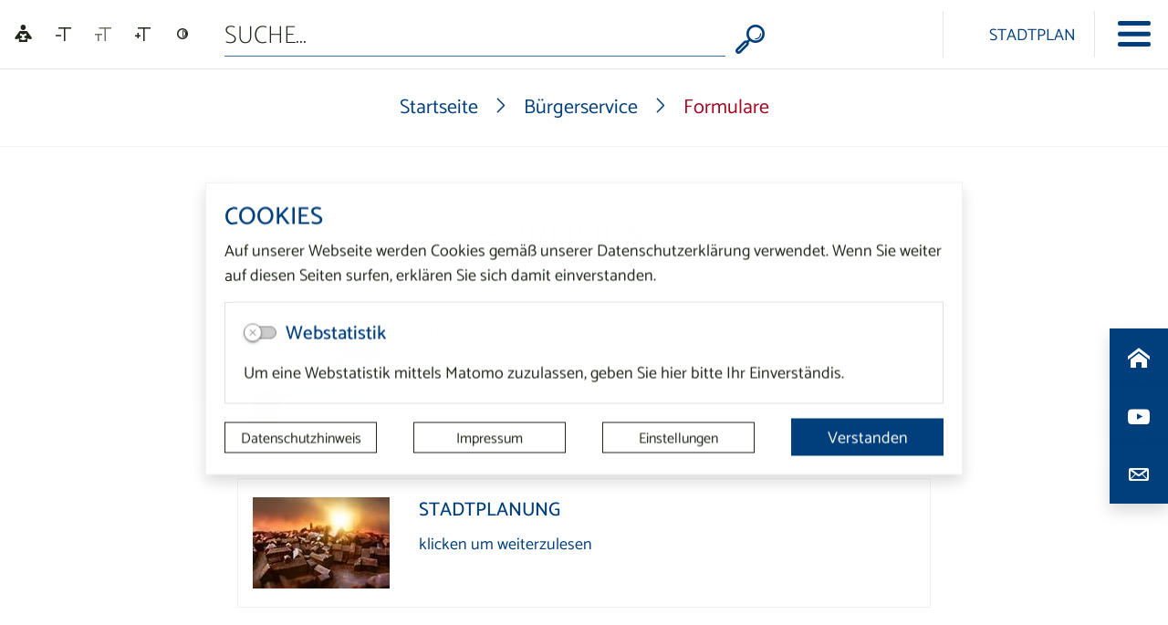

--- FILE ---
content_type: text/html; charset=UTF-8
request_url: https://www.coswigonline.de/de/formulare.html
body_size: 19725
content:
<!DOCTYPE html>
<html lang="de" >
<head>
                            <base href="https://www.coswigonline.de/" />
<meta http-equiv="Content-Type" content="text/html; charset=UTF-8" />
<title>Formulare  Internetauftritt  der Stadt Coswig (Anhalt)</title>
<meta name="generator" content="GeoCMS Version:5.51.01 brain-SCC GmbH (c) 2026" />
<meta name="keywords" content="Formulare" />
<meta name="robots" content="index, follow" />
<link  rel="stylesheet" type="text/css" href="https://www.coswigonline.de/res/jquery/css/jquery-ui.min.css?v=v5.51.01"  />
<link  rel="stylesheet" type="text/css" href="https://www.coswigonline.de/res/jquery/css/jquery-ui-brain.css?v=v5.51.01"  />
<link  id="special_btp_css"  rel="stylesheet" type="text/css" href="https://www.coswigonline.de/vendor/bootstrap/style_coswig-2021.css?v=v5.51.01"  />
<link  rel="stylesheet" type="text/css" href="https://www.coswigonline.de/res/icomoon/icomoon.css?v=v5.51.01"  />
<link  rel="stylesheet" type="text/css" href="https://www.coswigonline.de/res/lindua/lindua.css?v=v5.51.01"  />
<link  rel="stylesheet" type="text/css" href="https://www.coswigonline.de/res/vendor/bootstrap/icons/font/bootstrap-icons.css?v=v5.51.01"  />
<link  rel="stylesheet" type="text/css" href="https://www.coswigonline.de/res/vendor/bootstrap/xcontrols/xcontrols_bootstrap4_frontend.css?v=v5.51.01"  />
<link  rel="stylesheet" type="text/css" href="https://www.coswigonline.de/res/modules/gccookiemessage/templates/index.css?v=v5.51.01"  />
<script  src="https://www.coswigonline.de/res/jquery/js/jquery.min.js?v=v5.51.01"></script>
<script defer src="https://www.coswigonline.de/res/jquery/js/jquery-ui.min.js?v=v5.51.01"></script>
<script defer src="https://www.coswigonline.de/res/js/jquery/jquery-ui-touch-punch/jquery.ui.touch-punch.min.js?v=v5.51.01"></script>
<script defer src="https://www.coswigonline.de/res/vendor/bootstrap/plugin/js/popper.min.js?v=v5.51.01"></script>
<script defer src="https://www.coswigonline.de/res/vendor/bootstrap/4.6.0/js/bootstrap.min.js?v=v5.51.01"></script>
<script  src="https://www.coswigonline.de/res/js/gclocalstorage/gcLocalStorage.js?v=v5.51.01"></script>
<script  src="https://www.coswigonline.de/res/js/gc.js?v=v5.51.01"></script>
<script  src="https://www.coswigonline.de/res/js/xc.js?v=v5.51.01"></script>
<script  src="https://www.coswigonline.de/res/js/gc.js?v=v5.51.01"></script>
<script defer src="https://www.coswigonline.de/res/vendor/bootstrap/plugin/js/responsive-tabs.js?v=v5.51.01"></script>
<script defer src="https://www.coswigonline.de/res/js/bootstrap/bootstrap-modaldialog/bootstrap.modaldialog.min.js?v=v5.51.01"></script>
<script defer src="https://www.coswigonline.de/res/vendor/bootstrap/plugin/bootstrap-autocomplete/dist/latest/bootstrap-autocomplete.js?v=v5.51.01"></script>
<script defer src="https://www.coswigonline.de/res/js/jquery/bootstrap-maxlength/src/bootstrap-maxlength.js?v=v5.51.01"></script>
<script defer src="https://www.coswigonline.de/res/modules/btp_pushmenu/templates/v2_0/pushmenu.min.js?v=v5.51.01"></script>
<style>
.subkey-draft,
.subkey-draft-0 {
    border-left: 2px dashed red;
    padding-left: 2px;
}

.subkey-draft-50 {
    border-left: 2px dashed #F5DC60;
    padding-left: 2px;
}

.in-time-0 {
    border-left: 2px dashed yellow;
    padding-left: 2px;
}

.subkey-draft-99 {
    border-left: 2px dashed silver;
    padding-left: 2px;
}
            .breadcrumb-item + .breadcrumb-item-first::before {
    content : ":";
}

@media (pointer : coarse) {
    .btp_breadcrumb ol.breadcrumb.touch {
        flex-wrap  : nowrap;
    overflow-x : scroll;
    }

    .btp_breadcrumb a,
    .btp_breadcrumb span {
        white-space : nowrap;
    }

    .btp_breadcrumb li:last-child span {
        margin-right : .75rem;
    }

    .breadcrumb-item + .breadcrumb-item::before {
        float : none;
    }
}
#carousel_gallery_2_1055_1034 .carousel-item {
        transition : transform 0s ,opacity 0s ;
    }
</style>
<script  >
jQuery.noConflict();
var GeoCMSMultiObject = {};
/* +++++++++++++++++++++++++++++++++++++ */
window.GeoCMSLocalStorage      = new gcLocalStorage('coswig',false); /* Wrapper für localStorage */
window.GeoCMSSessionStorage    = new gcLocalStorage('coswig',true);  /* Wrapper für sessionStorage */
/* +++++++++++++++++++++++++++++++++++++ */

document.addEventListener('keyup',XControls.Core.closePopupWithEscape);
function outputCurrentValue(id,prefix,postfix)
{
    if (typeof prefix === "undefined")
    {
        prefix = ': ';
    }
        if (typeof postfix === "undefined")
    {
        postfix = '';
    }
    const out =  document.querySelector('#' + id + '_output'); 
    const el  =  document.querySelector('#' + id); 
    if (out && el)
    {
        out.textContent = prefix + el.value + postfix;   
    }
   
}
if (typeof GeoCMSMultiObject["olContainer"] === "undefined") {
    GeoCMSMultiObject["olContainer"] = [];
}
GeoCMSMultiObject["olContainer"].push({"unique_id":"ac11a8ae5ff2bf9b5f434168e242e552","id":"1","title":"<strong>Arbeit und Beruf (Rathaus Coswig (Anhalt))<\/strong>","desc":"","url":"https:\/\/www.coswigonline.de\/de\/formulare\/arbeit-und-beruf-coswig-anhalt.html","url_target":"_self","info_url":"","style":null,"crs":"EPSG:3857","geometry_type":"point","type":"standard_punkt","coords":[1386724.8426269197,6778882.18590939],"icon":""});
GeoCMSMultiObject["olContainer"].push({"unique_id":"3984e8f59c02de1f819021f05e64f9a2","id":"2","title":"Verkehr, Ordnung und Sicherheit","desc":null,"url":"https:\/\/www.coswigonline.de\/de\/formulare\/verkehr-ordnung-und-sicherheit.html","url_target":"_self","info_url":"","style":null,"crs":"EPSG:3857","geometry_type":"point","type":"standard_punkt","coords":[1386720.6625800403,6778882.18590939],"icon":""});
GeoCMSMultiObject["olContainer"].push({"unique_id":"1af89bcf9fabf2ebc79b0c0779e7bf32","id":"3","title":"Familie und Partnerschaft","desc":null,"url":"https:\/\/www.coswigonline.de\/de\/formulare\/familie-und-partnerschaft.html","url_target":"_self","info_url":"","style":null,"crs":"EPSG:3857","geometry_type":"point","type":"standard_punkt","coords":[1386715.7901259284,6778894.290290216],"icon":""});
GeoCMSMultiObject["olContainer"].push({"unique_id":"da21b50b697093aaee4524789088bdd5","id":"4","title":"Steuern und Finanzen","desc":null,"url":"https:\/\/www.coswigonline.de\/de\/formulare\/steuern-und-finanzen.html","url_target":"_self","info_url":"","style":null,"crs":"EPSG:3857","geometry_type":"point","type":"standard_punkt","coords":[1386715.7901259284,6778894.290290216],"icon":""});
GeoCMSMultiObject["olContainer"].push({"unique_id":"5d442ddb1c694dae620bad654f18e92c","id":"5","title":"Umwelt und Natur","desc":null,"url":"https:\/\/www.coswigonline.de\/de\/formulare\/umwelt-und-natur.html","url_target":"_self","info_url":"","style":null,"crs":"EPSG:3857","geometry_type":"point","type":"standard_punkt","coords":[1386715.7901259284,6778894.290290216],"icon":""});
GeoCMSMultiObject["olContainer"].push({"unique_id":"e5683828c8394f90ba6e194f4b2d0f05","id":"6","title":"<strong>Gewerbeangelegenheiten (Rathaus Coswig (Anhalt))<\/strong>","desc":"","url":"https:\/\/www.coswigonline.de\/de\/formulare\/gewerbeangelegenheiten.html","url_target":"_self","info_url":"","style":null,"crs":"EPSG:3857","geometry_type":"point","type":"standard_punkt","coords":[1386715.7901259284,6778894.290290216],"icon":""});

			jQuery(function() {
				jQuery('.check_max_length').maxlength({
				    alwaysShow: true,
				    //threshold: 10,
				    warningClass: "badge bg-success",
				    limitReachedClass: "badge badge-danger",
				    placement: 'top'
				    //message: 'used %charsTyped% of %charsTotal% chars.'
				});
			});function openWizardDialog(element_id, reference, wizardname) {
	var url = 'https://www.coswigonline.de/admin/page/ajax/GetWizard/?wizard=__WIZ__&uhash=iSzoaKy8xVOn1PpuUmjY4rGL5hew3J2Fgk0ctMTA&input_id=__ID__'.replace('__WIZ__',wizardname).replace('__ID__',element_id);
	return BtpDialogClass.invokeOnClick(reference,url);
}
</script>

<link rel="canonical" href="https://www.coswigonline.de/de/formulare.html" />

            
    <meta http-equiv="X-UA-Compatible"
          content="IE=edge">
    <meta name="viewport"
          content="width=device-width, initial-scale=1">
    <meta name="theme-color"
          content="#">
    <meta name="format-detection"
          content="telephone=no">
    <!--[if lt IE 11]>
    <script src="res/js/bootstrap/html5shiv.min.js"></script><![endif]-->
    <script src="res/js/bootstrap/picturefill.min.js"></script>
    </head>
<body id="page-body"
      class="onecol style_coswig-2021">


<div id="pm_page">
    
        <div id="SocialMediaWrapper">
        
        <div class="sidecontact-container">
            <div class="collapse"
                 id="sideContact">
                            <div class="btp_contact modularea-__hidden view-listview" data-gc-search="true"><a id="content_6_1053_1034"></a><div id="listview_6_1053_1034" class=" " data-gc-search="false"><div class="list-group  listview-list" ><div class="list-group-item  "><div class="row"><div class="col-12 col-md-12 order-0 order-md-0"><div class="d-flex justify-content-start"><div class="h4">Stadt Coswig (Anhalt)</div></div><div class="row mt-2"><div class="col"><div class=""><ul class="list-group list-group-flush rounded-0 small bg-transparent  "><li class="list-group-item xxxlist-group-item-action rounded-0 py-1 pl-0 bg-transparent"><i class="icon icon-phone mr-2"></i><a href="tel:0349036100" class="telefon-number"><span class="number">034903 610-0</span></a></li><li class="list-group-item xxxlist-group-item-action rounded-0 py-1 pl-0 bg-transparent"><i class="icon icon-printer4 mr-2"></i><a href="tel:034903610158" class="telefon-number"><span class="number">034903 610-158</span></a></li><li class="list-group-item xxxlist-group-item-action rounded-0 py-1 pl-0 bg-transparent"><i class="icon icon-envelop3 mr-2"></i><a href="mailto:post@coswig-anhalt.de" class="email-link"><span>post(at)coswig-anhalt.de</span></a></li></ul></div></div></div></div></div></div></div></div><div class="cfgtext_post module-text module-text-post"><p><a class="btn btn-outline-primary" href="/de/kontaktformular.html">Zum Kontaktformular</a></p></div></div>
    
            </div>
        </div>
                    <div class="btp_freemenu modularea-__hidden view-singleview mode-standard" data-gc-search="false"><div id="14_1053_1034"
                 role="navigation"
                 aria-label='Navigation_(14_1053_1034)'><ul class="freemenu-list"><li class="freemenu-list-entry"
            ><a                                                         href="/de/startseite-link.html"
            title="Startseite"
        
                                                       class="freemenu-list-entry-link internal-link"
               target="_self"
                                                            ><i class="icon icon-home2"></i><span class="freemenu-list-entry-title">Startseite</span></a></li><li class="freemenu-list-entry"
            ><a                                                         href="/de/youtube.html"
            title="Youtube"
        
                                                       class="freemenu-list-entry-link external-link"
               target="_self"
                                            rel="external"
                                                            ><i class="icon icon-youtube"></i><span class="freemenu-list-entry-title">Youtube</span></a></li></ul></div></div>
    
        <button class="btn btn-primary"
                type="button"
                data-toggle="collapse"
                data-target="#sideContact"
                aria-label="Kontaktdaten aufrufen"
                aria-expanded="false"
                aria-controls="sideContact">
            <i class="icon-lindua lindua-envelope"></i>
        </button>
    </div>
        
    <header id="page-header"
            class="container-fluid px-0"
            data-gc-search="false">
        
                
                            <div id="headerTop">
                <div id="headerTopLine">
                                                    <link href="//vrweb15.linguatec.org/VoiceReaderWeb15User/player20/styles/blue/player_skin.css" rel="stylesheet" type="text/css"><script type="text/javascript"><!--
vrweb_customerid='11369';
vrweb_player_form='1';
vrweb_player_type='hover';
vrweb_player_color='blue';
vrweb_guilang='de';
vrweb_icon='04';
vrweb_iconcolor='blue';
vrweb_lang='de-DE';
vrweb_sndgender='M';
vrweb_shortcut_activate='1';
vrweb_shortcut_play = 'Ap';
vrweb_shortcut_pause = 'Ai';
vrweb_shortcut_stop = 'As';
vrweb_shortcut_forward = 'Af';
vrweb_shortcut_rewind = 'Ar';
vrweb_shortcut_close = 'Ac';
//--></script><script type="text/javascript" charset="UTF-8" src="//vrweb15.linguatec.org/VoiceReaderWeb15User/player20/scripts/readpremium20.js"></script>
    
                                <div id="btp_accessibility_8_1053_1034"
         class="btp_accessibility modularea-__hidden view-moduloutput" data-gc-search="true">
        		<a id="content_8_1053_1034"></a>        
        
                    
            	
            
                        <style>
    #btp_accessibility_8_1053_1034 .btn {
        display         : inline-flex;
        justify-content : center;
        align-items     : center;
    }
    #btp_accessibility_8_1053_1034 .dropdown-item {
        justify-content: flex-start;
    }
</style>




<div class="element-container d-inline-flex">
            <div id="8_1053_1034_fontsize"
             class="btn-group fontsize"
             role="group">
                            
                                                                                <button
                        id="8_1053_1034_fontsize-minus"
                                data-fontsize="minus"
                                title="Schriftgröße verkleinern"
                aria-label="Schriftgröße verkleinern"
                type="button"
                class="fontsize-btn btn btn-transparent"
                                        data-toggle="tooltip"
                                >
                       <span class="sr-only"></span>
                                        <i class="icon-lindua lindua-text-size-decrease "></i>
                                         </button>
        
                            
                                                                                <button
                        id="8_1053_1034_fontsize-normal"
                                data-fontsize="normal"
                                title="Schriftgröße zurücksetzen"
                aria-label="Schriftgröße zurücksetzen"
                type="button"
                class="fontsize-btn btn btn-transparent"
                                        data-toggle="tooltip"
                                >
                       <span class="sr-only"></span>
                                        <i class="icon-lindua lindua-text-size"></i>
                                         </button>
        
                            
                                                                                <button
                        id="8_1053_1034_fontsize-plus"
                                data-fontsize="plus"
                                title="Schriftgröße vergrößern"
                aria-label="Schriftgröße vergrößern"
                type="button"
                class="fontsize-btn btn btn-transparent"
                                        data-toggle="tooltip"
                                >
                       <span class="sr-only"></span>
                                        <i class="icon-lindua lindua-text-size-increase"></i>
                                         </button>
        
                        
                                                        </div>
            <div id="8_1053_1034_cssmode"
             class="btn-group cssmode d-none d-md-inline-flex"
             role="group">
                            
                                                                                                        <button
                        id="8_1053_1034_cssmode-coswig-2021"
                                data-cssmode="coswig-2021"
                                title=""
                aria-label=""
                type="button"
                class="cssmode-btn btn btn-transparent rounded"
                                        data-toggle="tooltip"
                                >
                       <span class="sr-only"></span>
                                        <i class="icon-lindua lindua-contrast"></i>
                                         </button>
        
                            
                                                                                                        <button
                        id="8_1053_1034_cssmode-coswig-2021-contrast"
                                data-cssmode="coswig-2021-contrast"
                                title=""
                aria-label=""
                type="button"
                class="cssmode-btn btn btn-transparent rounded"
                                        data-toggle="tooltip"
                                >
                       <span class="sr-only"></span>
                                        <i class="icon-lindua lindua-contrast"></i>
                                         </button>
        
                        
                                                        </div>
    </div>

    <script>
    GeoCMS.Content.Core.alternateDocumentReady(function() {
        
        //FONTSIZE VARIABLES
        var fsb = 16 // Font Size Base
        var st = 3 // Steps in each Direction
        var ss = 3 // Step Size
        var maxfs = fsb + (st * ss)
        var minfs = fsb - (st * ss)
        var fs = fsb; //fontsize at runtime
        var fsCookiename = '8_1053_1034_fontsize'
        var htmlTag = document.getElementsByTagName("html")[0];
        
        //BUTTON SELECTORS
        var btnMinus = document.getElementById("8_1053_1034_fontsize-minus")
        var btnPlus = document.getElementById("8_1053_1034_fontsize-plus")
        var btnNormal = document.getElementById("8_1053_1034_fontsize-normal")

        //CHECK FONTSIZE COOKIE
        if ((!window.GeoCMSLocalStorage.getItem(fsCookiename))) {
            if (htmlTag.style.fontsize) {
                fs = parseInt(htmlTag.style.fontSize.replace('px', ''))
            } else {
                fs = fsb;
            }
        } else {
            fs = parseInt(window.GeoCMSLocalStorage.getItem(fsCookiename))
            window.GeoCMSLocalStorage.setItem(fsCookiename, parseInt(fs))
            setFontsize(fs);
        }
        
        setEventListeners()
        checkButtons(fs);
        
        function disable(e) {
            e.classList.add("disabled")
            e.setAttribute("aria-disabled", true)
            e.setAttribute("disabled", "")
            jQuery(e).tooltip('hide')
            jQuery(e).tooltip('disable')
        }

        function enable(e) {
            e.classList.remove("disabled")
            e.removeAttribute("aria-disabled")
            e.removeAttribute("disabled")
            jQuery(e).tooltip('enable')
        }

        function checkButtons(s) {
            if (s == fsb) {
                if (btnMinus) {
                    enable(btnMinus)
                }
                if (btnNormal) {
                
                    disable(btnNormal)
                }
                if (btnPlus) {
                    enable(btnPlus)
                }
            }
            if (s > fsb) {
                if (btnMinus) {
                    enable(btnMinus)
                }
                if (btnNormal) {
                    enable(btnNormal)
                }
            }
            if (s <= minfs) {
                if (btnMinus) {
                    disable(btnMinus)
                }
            }
            if (s >= maxfs) {
                if (btnPlus) {
                    disable(btnPlus)
                }
            }
            if (s < maxfs) {
                if (btnPlus) {
                    enable(btnPlus)
                }
            }
            if (s != fsb) {
                if (btnNormal) {
                    enable(btnNormal)
                }
            }
        }
        
        function setFontsize(fs) {
            htmlTag.style.fontSize = fs + 'px'
            window.GeoCMSLocalStorage.setItem(fsCookiename, parseInt(fs))
            checkButtons(fs)
        }

        function setEventListeners() {
            if (btnPlus) {
                btnPlus.addEventListener("click", function () {
                    if (fs + ss <= maxfs) {
                        fs += ss
                        setFontsize(fs);
                    }
                })
            }

            if (btnMinus) {
                btnMinus.addEventListener("click", function () {
                    if (fs - ss >= minfs) {
                        fs -= ss
                        setFontsize(fs);
                    }
                })
            }
            if (btnNormal) {
                btnNormal.addEventListener("click", function () {
                    if (fs != fsb) {
                        fs = fsb
                        setFontsize(fs);
                    }
                })
            }
        }
       
    })
</script>
<style>
    button.fontsize-btn.hide-inactive:disabled {
        display : none !important;
    }
</style>                        
<script>

    GeoCMS.Content.Core.alternateDocumentReady(function() {
        //CSS-MODES
        var cssModeCookie = 'cssMode' // Cookie-Name
        var baseUrl = 'https://www.coswigonline.de/' // Domain-URL
        var cssLinkID = 'special_btp_css' // ID des Link-Elements im HEAD
        var cssPath = 'vendor/bootstrap/' // Ordner-Pfad zur CSS-Datei

        //If compiled SASS is in Head
        if (document.getElementById(cssLinkID) !== null) {

            //get defaultCSSMode out of filename
            var defaultCSSUrl = document.getElementById(cssLinkID).getAttribute("href").replace("style_", "").replace(/\?.*/, '').replace(".css", "")
            var defaultCSSMode = defaultCSSUrl.substring(defaultCSSUrl.lastIndexOf("/") + 1)
            var defaultCSSButton = document.querySelector(".cssmode-btn[data-cssmode='coswig-2021']")
            defaultCSSButton.setAttribute("data-cssmode", defaultCSSMode)

            //Prepare Contrast-Style-Tag
            var styleTag = document.createElement('style')
            styleTag.id = "css_mode_tag"
            styleTag.setAttribute('media', 'max-width: 1px')
            document.getElementById(cssLinkID).parentNode.insertBefore(styleTag, document.getElementById(cssLinkID).nextSibling)

            //Check Local Storage
            if (window.GeoCMSLocalStorage.getItem(cssModeCookie) === null) {
                setClasses(defaultCSSMode)
            } else if (defaultCSSMode != window.GeoCMSLocalStorage.getItem(cssModeCookie)) {
                setClasses(window.GeoCMSLocalStorage.getItem(cssModeCookie))
                setStyles(window.GeoCMSLocalStorage.getItem(cssModeCookie))
            }
        }

        function CSSLoaded() {
            document.getElementById('css_mode_tag').removeAttribute('media')
            document.getElementById(cssLinkID).disabled = true
        }

        function setStyles(cssMode) {
            //if Safari
            if (/^((?!chrome|android).)*safari/i.test(navigator.userAgent)) {
                document.getElementById(cssLinkID).setAttribute('href', baseUrl + cssPath + 'style_' + cssMode + '.css')
            } else {
                styleTag.textContent = '@import "' + baseUrl + cssPath + 'style_' + cssMode + '.css' + '"'
                var fi = setInterval(function () {
                    try {
                        styleTag.sheet.cssRules // <--- MAGIC: only populated when file is loaded
                        CSSLoaded('listening to @import-ed cssRules')
                        clearInterval(fi)
                    } catch (e) {
                    }
                }, 10)
            }
        }

        function resetStyles() {
            //if Safari
            if (/^((?!chrome|android).)*safari/i.test(navigator.userAgent)) {
                document.getElementById(cssLinkID).setAttribute('href', baseUrl + cssPath + 'style_' + defaultCSSMode + '.css')
            } else {
                document.getElementById(cssLinkID).removeAttribute('disabled')
                styleTag.setAttribute('media', 'max-width: 1px')
            }
        }

        function removeCookie() {
            window.GeoCMSLocalStorage.removeItem(cssModeCookie)
        }

        function setClasses(cssMode) {
                        //Remove Button Active
            var disabledButtons = document.querySelectorAll(".cssmode-btn.disabled")
            for (var dBI = 0; dBI < disabledButtons.length; dBI++) {
                disabledButtons[dBI].classList.remove("disabled")
                disabledButtons[dBI].removeAttribute("disabled");
            }
            // $('.cssmode-btn.disabled').removeClass("disabled").prop("disabled", false)
            jQuery('.cssmode-btn.disabled').tooltip("hide")
            //Set btn of active CSS-Mode to Disabled
            var activeButton = document.querySelector('.cssmode-btn[data-cssmode="' + cssMode + '"]')
            activeButton.classList.add("disabled")
            activeButton.setAttribute("disabled", "");
            jQuery('.cssmode-btn[data-cssmode="' + cssMode + '"]').tooltip("hide")
                        //SET BODYCLASS
            for (var i = document.body.classList.length - 1; i >= 0; i--) {
                var className = document.body.classList[i];
                if (className.startsWith('css-mode-')) {
                    document.body.classList.remove(className);
                }
            }
            document.body.classList.add("css-mode-" + cssMode)
        }

        function setCookie(cssMode) {
            window.GeoCMSLocalStorage.setItem(cssModeCookie, cssMode)
        }

        //Event Listeners
        var cssModeBtns = document.querySelectorAll('.cssmode-btn')
        
        for (var i = 0; i < cssModeBtns.length; i++) {
            cssModeBtns[i].addEventListener('click', function (e) {
                //IF Cookie is not Default
                var cssMode = e.currentTarget.dataset.cssmode
                setClasses(cssMode)
                if (cssMode != defaultCSSMode) {
                    setStyles(cssMode)
                    setCookie(cssMode)
                } else {
                    resetStyles()
                    removeCookie()
                }
            })
        }
    })
</script>
<style>
    button.cssmode-btn.disabled {
        display : none !important;
    }
</style>
<style>
                        #btp_accessibility_8_1053_1034 .btn-group:not(:last-child) .btn:last-child {
                border-bottom-right-radius : 0;
                border-top-right-radius    : 0;
            }
            #btp_accessibility_8_1053_1034 .btn-group:not(:first-child) .btn:first-child {
                border-bottom-left-radius : 0;
                border-top-left-radius    : 0;
                margin-left               : -1px;
            }
            </style>            
            	
                
            </div>
    
                                <div class="btp_search startsearch modularea-__hidden view-moduloutput" data-gc-search="false">
        		<a id="content_2_1053_1034"></a>        
                                                    <div class="btp_search_searchmask">
    
    	
    

<form
	id="form_btp_search_2_1053_1034"
	name="form_btp_search_2_1053_1034" data-name="form_btp_search_2_1053_1034"
	method="get" enctype="multipart/form-data"
		class="xelement-form "
	action="/de/suche.html"			
	
				
	
			
	
>
	<input type="hidden" name="xc0_submitted" value="1" />
	        
		<div id="xce_1_cont" 	class="xelement-text" ><div class="form-group"><div class="input-group" id="xce_1_inputgroup" data-target-input="nearest"><input
							id="xce_1"
	
								
							name="searchwords" data-name="searchwords"
	
															type="text"
								
	
															class="form-control headsearchAutoComplete"
	
							 data-target="#xce_1_inputgroup"
	
		
															value=""
														title="mehrere&#x20;Suchbegriffen&#x20;mit&#x20;Leerzeichen&#x20;trennen"
	
								
														style=""
							maxlength="255"																
	placeholder="Suche..."
									
	
									
	
									
	
	
																						
																																																																																																																																																																																
	
									
	
									
	
									
	
									
	
									
	
									
	
									
	
							

						/><div class="input-group-append"><button  type="submit" title="Hier klicken, um die globale Suche über die gesamte Website auszulösen!" class="btn btn-primary btp_popover_tooltip" " name="modus" value="g"><span class="icon-lindua lindua-search"></span><span class="sr-only">Formularschaltfläche</span></button></div></div></div></div><div id="xce_2_cont" 	class="xelement-hidden" ><div class="form-group"><input
				id="xce_2"
				name="cpage" data-name="cpage"
				type="hidden"
					
				value=""
				
				
			/></div></div><div id="xce_4_cont" 	class="xelement-hidden" ><div class="form-group"><input
				id="xce_4"
				name="xc_f01e01a094982ffdc10776c9beda71ad" data-name="xc_f01e01a094982ffdc10776c9beda71ad"
				type="hidden"
					
				value=""
				
				
			/></div></div><div id="xce_5_cont" 	class="xelement-hidden" ><div class="form-group"><input
				id="xce_5"
				name="_csrf_token" data-name="_csrf_token"
				type="hidden"
					
				value="17c7327cd87e00201f8a8df7f33684dc"
				
				
			/></div></div>
</form>

<script>
	// window.addEventListener("DOMContentLoaded", function() {
	jQuery(function() {
		XControls.Element.Form.setupForm('form_btp_search_2_1053_1034');
		XControls.Element.Form.addRefreshJS('form_btp_search_2_1053_1034', '(function ($) {	$(".popovers").popover({"container" : "body"}); })(jQuery);');

		//	gesammeltes JS der Formular-Elemente
		
		

		//	initiales Ausführen der Refresh-Scripte
		XControls.Element.Form.refresh('form_btp_search_2_1053_1034');
	});
</script>


    	
    </div>                        </div>
    
                                <div class="btp_freemenu homelink modularea-__hidden view-gridview mode-grid" data-gc-search="false"><div id="10_1053_1034"
             aria-label='Navigation_(10_1053_1034)'
             role="navigation"><div id="grid_10_1053_1034"
                 class="row no-gutters matrix-1"><div class="col-12 "><div id="page_1054_1034"
         class="card"
         style="height: 100%"><div class="card-header bg-transparent border-0 "><a             href="/de/startseite.html"
            title="Link zur Startseite"
            target="_self"
                                    class="d-inline-flex flex-nowrap align-items-center card-link internal-link"
            ><span class="d-flex align-items-center"><i class="card-icon d-inline-flex align-items-center icon icon-home2 text-white mr-2 "><span class="sr-only">icon icon-home2</span></i><span>Startseite</span></span></a></div></div></div></div></div></div>
    
                                <div class="btp_freemenu mapone modularea-__hidden view-gridview mode-grid" data-gc-search="false"><div id="12_1053_1034"
             aria-label='Navigation_(12_1053_1034)'
             role="navigation"><div id="grid_12_1053_1034"
                 class="row no-gutters matrix-1"><div class="col-12 "><div id="page_1122_1034"
         class="card"
         style="height: 100%"><div class="card-header bg-transparent border-0 "><a             href="/de/stadtplan.html"
            title="map"
            target="_self"
                            rel="external"
                                    class="d-inline-flex flex-nowrap align-items-center card-link external-link"
            ><span class="d-flex align-items-center"><i class="card-icon d-inline-flex align-items-center icon-lindua lindua-map2 text-white mr-2 "><span class="sr-only">icon-lindua lindua-map2</span></i><span>Stadtplan</span></span></a></div></div></div></div></div></div>
    
                                                                                                                                                                                                                    
    <div class="pm-trigger-container  d-print-none d-inline-flex align-items-center">
        <button id="pm_trigger_4_1053_1034"
                data-close-title="Navigation schließen"
                data-open-title="Navigation öffnen"
                data-toggle="tooltip"
                data-placement="left"
                title="Navigation öffnen"
                class="pushmenu-trigger btn d-inline-flex flex-column align-items-center bg-transparent">
                            <span class="pm-trigger-icon">
                                            <span class="pm-trigger-icon-bar "></span>
                                            <span class="pm-trigger-icon-bar "></span>
                                            <span class="pm-trigger-icon-bar "></span>
                                    </span>
                                    <span id="pm_trigger_pushmenu_4_1053_1034_sronly"
                  class="sr-only">Navigation öffnen</span>
        </button>
    </div>

                                    </div>
                <div id="topMenuContainer">
                        
                </div>
                
            </div>
                        
                                    <div id="pushmenu_4_1053_1034"
             data-shift="0"
             class="btp_pushmenu push d-flex flex-column h-100 modularea-header view-empty"
             style="visibility: hidden;" data-gc-search="false" tabindex="0"><nav class="pm-nav"
                     data-gc-search="false"><div data-level="1"
                                                             data-shift="0"
                                     class="level"><div class="pm-fill"></div><div class="pm-module-top_inside pm-module order-0 empty"></div><div class="pm-separator order-0"></div><div title="Navigation"
                         class="pm-header"><div class="parent-title"><div class="parent-title-branding">Navigation</div></div><div class="pm-close"
                             aria-label="Schließen"
                             title="Schließen"><i aria-hidden="true"
                               class="pm-close-icon icon-lindua lindua-cross "></i></div></div><div class="pm-separator order-1"></div><div class="pm-module-top_inside2 pm-module order-2 empty"></div><div class="pm-separator order-2"></div><div class="pm-separator order-5"></div><ol data-level="1"
                                        class="pm-list"><li data-level="1"
                                     class="hassub subact"                            ><a
                                                                                    title="Unterseiten Bürgerservice öffnen"
                                                                                data-level="1"
                                        aria-level="1"
                                        
                                        data-sub="true"
                                                                                data-level="1"
                                        class="pm-link"
                                        href="/de/buergerservice.html"
                                        target="_self"
                                        tabindex="-1"><div class="pm-active "></div><span class="pm-link-title">Bürgerservice</span><div class="pm-icon pm-icon-sub"><i class="icon-lindua lindua-chevron-right  icon-arrow"></i></div></a><div data-level="2"
                                                      class="level"><div class="pm-fill"></div><div title="Bürgerservice"
                         class="pm-header"><div class="parent-title">Bürgerservice</div><div class="pm-close"
                             aria-label="Schließen"
                             title="Schließen"><i aria-hidden="true"
                               class="pm-close-icon icon-lindua lindua-cross "></i></div></div><div class="pm-separator order-1"></div><div class="pm-separator order-5"></div><ol data-level="2"
                                        class="pm-list"><li data-level="2"
                                                                ><a
                                                                                    title="Bürgerservice"
                                                                                data-level="2"
                                        aria-level="2"
                                        
                                        
                                                                                data-level="2"
                                        class="pm-link"
                                        href="/de/buergerservice.html"
                                        target="_self"
                                        tabindex="-1"><div class="pm-active "></div><span class="pm-link-title">Weiter ...</span></a></li><li data-level="2"
                                     class="hassub"                            ><a
                                                                                    title="Unterseiten Aktuelles öffnen"
                                                                                data-level="2"
                                        aria-level="2"
                                        
                                        data-sub="true"
                                                                                data-level="2"
                                        class="pm-link"
                                        href="/de/aktuelles.html"
                                        target="_self"
                                        tabindex="-1"><span class="pm-link-title">Aktuelles</span><div class="pm-icon pm-icon-sub"><i class="icon-lindua lindua-chevron-right  icon-arrow"></i></div></a><div data-level="3"
                                                      class="level"><div class="pm-fill"></div><div title="Aktuelles"
                         class="pm-header"><div class="parent-title">Aktuelles</div><div class="pm-close"
                             aria-label="Schließen"
                             title="Schließen"><i aria-hidden="true"
                               class="pm-close-icon icon-lindua lindua-cross "></i></div></div><div class="pm-separator order-1"></div><div class="pm-separator order-5"></div><ol data-level="3"
                                        class="pm-list"><li data-level="3"
                                                                ><a
                                                                                    title="Aktuelles"
                                                                                data-level="3"
                                        aria-level="3"
                                        
                                        
                                                                                data-level="3"
                                        class="pm-link"
                                        href="/de/aktuelles.html"
                                        target="_self"
                                        tabindex="-1"><span class="pm-link-title">Weiter ...</span></a></li><li data-level="3"
                                                                ><a
                                                                                    title="Aktuelle Meldungen"
                                                                                data-level="3"
                                        aria-level="3"
                                        
                                        
                                                                                data-level="3"
                                        class="pm-link"
                                        href="/de/aktuelle-meldungen.html"
                                        target="_self"
                                        tabindex="-1"><span class="pm-link-title">Aktuelle Meldungen</span></a></li><li data-level="3"
                                                                ><a
                                                                                    title="Medien &amp; Downloads"
                                                                                data-level="3"
                                        aria-level="3"
                                        
                                        
                                                                                data-level="3"
                                        class="pm-link"
                                        href="/de/medien_downloads.html"
                                        target="_self"
                                        tabindex="-1"><span class="pm-link-title">Medien &amp; Downloads</span></a></li><li data-level="3"
                                                                ><a
                                                                                    title="Amtsblatt"
                                                                                data-level="3"
                                        aria-level="3"
                                        
                                        
                                                                                data-level="3"
                                        class="pm-link"
                                        href="/de/amtsblatt.html"
                                        target="_self"
                                        tabindex="-1"><span class="pm-link-title">Amtsblatt</span></a></li></ol><a href="javascript:void(0);"
                       data-level="3"
                       aria-label="Zurück"
                       title="Zurück"
                       tabindex="-1"
                       class="pm-back "><span>Zurück</span><i class="icon-lindua lindua-chevron-left "></i></a><div class="pm-separator order-3"></div><a class="sr-only pm-close"
                       href="javascript:void(0);"
                       data-level="3"
                       tabindex="-1"
                       title="Schließen">Schließen</a></div></li><li data-level="2"
                                     class="hassub"                            ><a
                                                                                    title="Unterseiten Anliegen A-Z öffnen"
                                                                                data-level="2"
                                        aria-level="2"
                                        
                                        data-sub="true"
                                                                                data-level="2"
                                        class="pm-link"
                                        href="/de/anliegen_a-z.html"
                                        target="_self"
                                        tabindex="-1"><span class="pm-link-title">Anliegen A-Z</span><div class="pm-icon pm-icon-sub"><i class="icon-lindua lindua-chevron-right  icon-arrow"></i></div></a><div data-level="3"
                                                      class="level"><div class="pm-fill"></div><div title="Anliegen A-Z"
                         class="pm-header"><div class="parent-title">Anliegen A-Z</div><div class="pm-close"
                             aria-label="Schließen"
                             title="Schließen"><i aria-hidden="true"
                               class="pm-close-icon icon-lindua lindua-cross "></i></div></div><div class="pm-separator order-1"></div><div class="pm-separator order-5"></div><ol data-level="3"
                                        class="pm-list"><li data-level="3"
                                                                ><a
                                                                                    title="Anliegen A-Z"
                                                                                data-level="3"
                                        aria-level="3"
                                        
                                        
                                                                                data-level="3"
                                        class="pm-link"
                                        href="/de/anliegen_a-z.html"
                                        target="_self"
                                        tabindex="-1"><span class="pm-link-title">Weiter ...</span></a></li><li data-level="3"
                                                                ><a
                                                                                    title="Was erledige ich wo?"
                                                                                data-level="3"
                                        aria-level="3"
                                        
                                        
                                                                                data-level="3"
                                        class="pm-link"
                                        href="/de/was_erledige_ich_wo.html"
                                        target="_self"
                                        tabindex="-1"><span class="pm-link-title">Was erledige ich wo?</span></a></li><li data-level="3"
                                     class="intern-page-link"                            ><a
                                                                                    title="Veranstaltungen"
                                                                                data-level="3"
                                        aria-level="3"
                                        
                                        
                                                                                data-level="3"
                                        class="pm-link intern-page-link "
                                        href="/de/veranstaltungskalender.html"
                                        target="_self"
                                        tabindex="-1"><span class="pm-link-title">Veranstaltungen</span></a></li><li data-level="3"
                                                                ><a
                                                                                    title="Standesamt"
                                                                                data-level="3"
                                        aria-level="3"
                                        
                                        
                                                                                data-level="3"
                                        class="pm-link"
                                        href="/de/standesamt.html"
                                        target="_self"
                                        tabindex="-1"><span class="pm-link-title">Standesamt</span></a></li><li data-level="3"
                                                                ><a
                                                                                    title="Ortsrecht"
                                                                                data-level="3"
                                        aria-level="3"
                                        
                                        
                                                                                data-level="3"
                                        class="pm-link"
                                        href="/de/ortsrecht.html"
                                        target="_self"
                                        tabindex="-1"><span class="pm-link-title">Ortsrecht</span></a></li><li data-level="3"
                                                                ><a
                                                                                    title="Sag&#039;s uns einfach"
                                                                                data-level="3"
                                        aria-level="3"
                                        
                                        
                                                                                data-level="3"
                                        class="pm-link"
                                        href="/de/sags_uns_einfach.html"
                                        target="_self"
                                        tabindex="-1"><span class="pm-link-title">Sag&#039;s uns einfach</span></a></li><li data-level="3"
                                                                ><a
                                                                                    title="Behördenwegweiser"
                                                                                data-level="3"
                                        aria-level="3"
                                        
                                        
                                                                                data-level="3"
                                        class="pm-link"
                                        href="/de/behoerdenwegweiser.html"
                                        target="_self"
                                        tabindex="-1"><span class="pm-link-title">Behördenwegweiser</span></a></li><li data-level="3"
                                                                ><a
                                                                                    title="Schiedsstelle"
                                                                                data-level="3"
                                        aria-level="3"
                                        
                                        
                                                                                data-level="3"
                                        class="pm-link"
                                        href="/de/schiedsstelle.html"
                                        target="_self"
                                        tabindex="-1"><span class="pm-link-title">Schiedsstelle</span></a></li><li data-level="3"
                                                                ><a
                                                                                    title="Verwaltungsstruktur"
                                                                                data-level="3"
                                        aria-level="3"
                                        
                                        
                                                                                data-level="3"
                                        class="pm-link"
                                        href="/de/verwaltungsstruktur.html"
                                        target="_self"
                                        tabindex="-1"><span class="pm-link-title">Verwaltungsstruktur</span></a></li></ol><a href="javascript:void(0);"
                       data-level="3"
                       aria-label="Zurück"
                       title="Zurück"
                       tabindex="-1"
                       class="pm-back "><span>Zurück</span><i class="icon-lindua lindua-chevron-left "></i></a><div class="pm-separator order-3"></div><a class="sr-only pm-close"
                       href="javascript:void(0);"
                       data-level="3"
                       tabindex="-1"
                       title="Schließen">Schließen</a></div></li><li data-level="2"
                                     class="extern-page-link"                            ><a
                                                                                    title="Serviceportal"
                                                                                data-level="2"
                                        aria-level="2"
                                        
                                        
                                                                                data-level="2"
                                        class="pm-link extern-page-link "
                                        href="/de/serviceportal.html"
                                        target="_self"
                                        tabindex="-1"><span class="pm-link-title">Serviceportal</span></a></li><li data-level="2"
                                                                ><a
                                                                                    title="Bekanntmachungen"
                                                                                data-level="2"
                                        aria-level="2"
                                        
                                        
                                                                                data-level="2"
                                        class="pm-link"
                                        href="/de/bekanntmachungen.html"
                                        target="_self"
                                        tabindex="-1"><span class="pm-link-title">Bekanntmachungen</span></a></li><li data-level="2"
                                     class="hassub"                            ><a
                                                                                    title="Unterseiten Hilfe, Beratung, Notdienste öffnen"
                                                                                data-level="2"
                                        aria-level="2"
                                        
                                        data-sub="true"
                                                                                data-level="2"
                                        class="pm-link"
                                        href="/de/hilfe_beratung_notdienste.html"
                                        target="_self"
                                        tabindex="-1"><span class="pm-link-title">Hilfe, Beratung, Notdienste</span><div class="pm-icon pm-icon-sub"><i class="icon-lindua lindua-chevron-right  icon-arrow"></i></div></a><div data-level="3"
                                                      class="level"><div class="pm-fill"></div><div title="Hilfe, Beratung, Notdienste"
                         class="pm-header"><div class="parent-title">Hilfe, Beratung, Notdienste</div><div class="pm-close"
                             aria-label="Schließen"
                             title="Schließen"><i aria-hidden="true"
                               class="pm-close-icon icon-lindua lindua-cross "></i></div></div><div class="pm-separator order-1"></div><div class="pm-separator order-5"></div><ol data-level="3"
                                        class="pm-list"><li data-level="3"
                                                                ><a
                                                                                    title="Hilfe, Beratung, Notdienste"
                                                                                data-level="3"
                                        aria-level="3"
                                        
                                        
                                                                                data-level="3"
                                        class="pm-link"
                                        href="/de/hilfe_beratung_notdienste.html"
                                        target="_self"
                                        tabindex="-1"><span class="pm-link-title">Weiter ...</span></a></li><li data-level="3"
                                                                ><a
                                                                                    title="Bereitschaftsdienste"
                                                                                data-level="3"
                                        aria-level="3"
                                        
                                        
                                                                                data-level="3"
                                        class="pm-link"
                                        href="/de/bereitschaftsdienste.html"
                                        target="_self"
                                        tabindex="-1"><span class="pm-link-title">Bereitschaftsdienste</span></a></li></ol><a href="javascript:void(0);"
                       data-level="3"
                       aria-label="Zurück"
                       title="Zurück"
                       tabindex="-1"
                       class="pm-back "><span>Zurück</span><i class="icon-lindua lindua-chevron-left "></i></a><div class="pm-separator order-3"></div><a class="sr-only pm-close"
                       href="javascript:void(0);"
                       data-level="3"
                       tabindex="-1"
                       title="Schließen">Schließen</a></div></li><li data-level="2"
                                     class="hassub"                            ><a
                                                                                    title="Unterseiten Ausschreibungen &amp; Vergaben öffnen"
                                                                                data-level="2"
                                        aria-level="2"
                                        
                                        data-sub="true"
                                                                                data-level="2"
                                        class="pm-link"
                                        href="/de/ausschreibungen_vergaben.html"
                                        target="_self"
                                        tabindex="-1"><span class="pm-link-title">Ausschreibungen &amp; Vergaben</span><div class="pm-icon pm-icon-sub"><i class="icon-lindua lindua-chevron-right  icon-arrow"></i></div></a><div data-level="3"
                                                      class="level"><div class="pm-fill"></div><div title="Ausschreibungen &amp; Vergaben"
                         class="pm-header"><div class="parent-title">Ausschreibungen &amp; Vergaben</div><div class="pm-close"
                             aria-label="Schließen"
                             title="Schließen"><i aria-hidden="true"
                               class="pm-close-icon icon-lindua lindua-cross "></i></div></div><div class="pm-separator order-1"></div><div class="pm-separator order-5"></div><ol data-level="3"
                                        class="pm-list"><li data-level="3"
                                                                ><a
                                                                                    title="Ausschreibungen &amp; Vergaben"
                                                                                data-level="3"
                                        aria-level="3"
                                        
                                        
                                                                                data-level="3"
                                        class="pm-link"
                                        href="/de/ausschreibungen_vergaben.html"
                                        target="_self"
                                        tabindex="-1"><span class="pm-link-title">Weiter ...</span></a></li><li data-level="3"
                                                                ><a
                                                                                    title="Stellenausschreibungen"
                                                                                data-level="3"
                                        aria-level="3"
                                        
                                        
                                                                                data-level="3"
                                        class="pm-link"
                                        href="/de/stellenausschreibung-online.html"
                                        target="_self"
                                        tabindex="-1"><span class="pm-link-title">Stellenausschreibungen</span></a></li><li data-level="3"
                                                                ><a
                                                                                    title="Lieferungen &amp; Leistungen"
                                                                                data-level="3"
                                        aria-level="3"
                                        
                                        
                                                                                data-level="3"
                                        class="pm-link"
                                        href="/de/lieferungen_leistungen.html"
                                        target="_self"
                                        tabindex="-1"><span class="pm-link-title">Lieferungen &amp; Leistungen</span></a></li><li data-level="3"
                                                                ><a
                                                                                    title="Bauleistungen"
                                                                                data-level="3"
                                        aria-level="3"
                                        
                                        
                                                                                data-level="3"
                                        class="pm-link"
                                        href="/de/bauleistungen.html"
                                        target="_self"
                                        tabindex="-1"><span class="pm-link-title">Bauleistungen</span></a></li><li data-level="3"
                                                                ><a
                                                                                    title="Grundstücke"
                                                                                data-level="3"
                                        aria-level="3"
                                        
                                        
                                                                                data-level="3"
                                        class="pm-link"
                                        href="/de/grundstuecke.html"
                                        target="_self"
                                        tabindex="-1"><span class="pm-link-title">Grundstücke</span></a></li></ol><a href="javascript:void(0);"
                       data-level="3"
                       aria-label="Zurück"
                       title="Zurück"
                       tabindex="-1"
                       class="pm-back "><span>Zurück</span><i class="icon-lindua lindua-chevron-left "></i></a><div class="pm-separator order-3"></div><a class="sr-only pm-close"
                       href="javascript:void(0);"
                       data-level="3"
                       tabindex="-1"
                       title="Schließen">Schließen</a></div></li><li data-level="2"
                                     class="hassub"                            ><a
                                                                                    title="Unterseiten Stadtpolitik öffnen"
                                                                                data-level="2"
                                        aria-level="2"
                                        
                                        data-sub="true"
                                                                                data-level="2"
                                        class="pm-link"
                                        href="/de/stadtpolitik.html"
                                        target="_self"
                                        tabindex="-1"><span class="pm-link-title">Stadtpolitik</span><div class="pm-icon pm-icon-sub"><i class="icon-lindua lindua-chevron-right  icon-arrow"></i></div></a><div data-level="3"
                                                      class="level"><div class="pm-fill"></div><div title="Stadtpolitik"
                         class="pm-header"><div class="parent-title">Stadtpolitik</div><div class="pm-close"
                             aria-label="Schließen"
                             title="Schließen"><i aria-hidden="true"
                               class="pm-close-icon icon-lindua lindua-cross "></i></div></div><div class="pm-separator order-1"></div><div class="pm-separator order-5"></div><ol data-level="3"
                                        class="pm-list"><li data-level="3"
                                                                ><a
                                                                                    title="Stadtpolitik"
                                                                                data-level="3"
                                        aria-level="3"
                                        
                                        
                                                                                data-level="3"
                                        class="pm-link"
                                        href="/de/stadtpolitik.html"
                                        target="_self"
                                        tabindex="-1"><span class="pm-link-title">Weiter ...</span></a></li><li data-level="3"
                                                                ><a
                                                                                    title="Der Stadtrat"
                                                                                data-level="3"
                                        aria-level="3"
                                        
                                        
                                                                                data-level="3"
                                        class="pm-link"
                                        href="/de/der_stadtrat.html"
                                        target="_self"
                                        tabindex="-1"><span class="pm-link-title">Der Stadtrat</span></a></li><li data-level="3"
                                     class="extern-page-link"                            ><a
                                                                                    title="Zugang für Stadträte"
                                                                                data-level="3"
                                        aria-level="3"
                                        
                                        
                                                                                data-level="3"
                                        class="pm-link extern-page-link "
                                        href="/de/zugang_fuer_stadtraete.html"
                                        target="_self"
                                        tabindex="-1"><span class="pm-link-title">Zugang für Stadträte</span></a></li><li data-level="3"
                                     class="extern-page-link"                            ><a
                                                                                    title="Zugang für Bürger"
                                                                                data-level="3"
                                        aria-level="3"
                                        
                                        
                                                                                data-level="3"
                                        class="pm-link extern-page-link "
                                        href="/de/zugang_fuer_buerger.html"
                                        target="_self"
                                        tabindex="-1"><span class="pm-link-title">Zugang für Bürger</span></a></li><li data-level="3"
                                     class="extern-page-link"                            ><a
                                                                                    title="Kommunal- politiker"
                                                                                data-level="3"
                                        aria-level="3"
                                        
                                        
                                                                                data-level="3"
                                        class="pm-link extern-page-link "
                                        href="/de/kommunalpolitiker.html"
                                        target="_self"
                                        tabindex="-1"><span class="pm-link-title">Kommunal- politiker</span></a></li><li data-level="3"
                                     class="extern-page-link"                            ><a
                                                                                    title="Sitzungs- kalender"
                                                                                data-level="3"
                                        aria-level="3"
                                        
                                        
                                                                                data-level="3"
                                        class="pm-link extern-page-link "
                                        href="/de/sitzungskalender.html"
                                        target="_self"
                                        tabindex="-1"><span class="pm-link-title">Sitzungs- kalender</span></a></li><li data-level="3"
                                     class="extern-page-link"                            ><a
                                                                                    title="Ausschüsse"
                                                                                data-level="3"
                                        aria-level="3"
                                        
                                        
                                                                                data-level="3"
                                        class="pm-link extern-page-link "
                                        href="/de/ausschuesse.html"
                                        target="_self"
                                        tabindex="-1"><span class="pm-link-title">Ausschüsse</span></a></li><li data-level="3"
                                     class="extern-page-link"                            ><a
                                                                                    title="Textrecherche"
                                                                                data-level="3"
                                        aria-level="3"
                                        
                                        
                                                                                data-level="3"
                                        class="pm-link extern-page-link "
                                        href="/de/textrecherche.html"
                                        target="_self"
                                        tabindex="-1"><span class="pm-link-title">Textrecherche</span></a></li></ol><a href="javascript:void(0);"
                       data-level="3"
                       aria-label="Zurück"
                       title="Zurück"
                       tabindex="-1"
                       class="pm-back "><span>Zurück</span><i class="icon-lindua lindua-chevron-left "></i></a><div class="pm-separator order-3"></div><a class="sr-only pm-close"
                       href="javascript:void(0);"
                       data-level="3"
                       tabindex="-1"
                       title="Schließen">Schließen</a></div></li><li data-level="2"
                                     class="hassub"                            ><a
                                                                                    title="Unterseiten Wahlen öffnen"
                                                                                data-level="2"
                                        aria-level="2"
                                        
                                        data-sub="true"
                                                                                data-level="2"
                                        class="pm-link"
                                        href="/de/wahlen.html"
                                        target="_self"
                                        tabindex="-1"><span class="pm-link-title">Wahlen</span><div class="pm-icon pm-icon-sub"><i class="icon-lindua lindua-chevron-right  icon-arrow"></i></div></a><div data-level="3"
                                                      class="level"><div class="pm-fill"></div><div title="Wahlen"
                         class="pm-header"><div class="parent-title">Wahlen</div><div class="pm-close"
                             aria-label="Schließen"
                             title="Schließen"><i aria-hidden="true"
                               class="pm-close-icon icon-lindua lindua-cross "></i></div></div><div class="pm-separator order-1"></div><div class="pm-separator order-5"></div><ol data-level="3"
                                        class="pm-list"><li data-level="3"
                                                                ><a
                                                                                    title="Wahlen"
                                                                                data-level="3"
                                        aria-level="3"
                                        
                                        
                                                                                data-level="3"
                                        class="pm-link"
                                        href="/de/wahlen.html"
                                        target="_self"
                                        tabindex="-1"><span class="pm-link-title">Weiter ...</span></a></li><li data-level="3"
                                                                ><a
                                                                                    title="Aktuelles zu Wahlen"
                                                                                data-level="3"
                                        aria-level="3"
                                        
                                        
                                                                                data-level="3"
                                        class="pm-link"
                                        href="/de/aktuelles_zu_wahlen.html"
                                        target="_self"
                                        tabindex="-1"><span class="pm-link-title">Aktuelles zu Wahlen</span></a></li><li data-level="3"
                                                                ><a
                                                                                    title="Archiv vorheriger Wahlen"
                                                                                data-level="3"
                                        aria-level="3"
                                        
                                        
                                                                                data-level="3"
                                        class="pm-link"
                                        href="/de/archiv_vorheriger_wahlen.html"
                                        target="_self"
                                        tabindex="-1"><span class="pm-link-title">Archiv vorheriger Wahlen</span></a></li></ol><a href="javascript:void(0);"
                       data-level="3"
                       aria-label="Zurück"
                       title="Zurück"
                       tabindex="-1"
                       class="pm-back "><span>Zurück</span><i class="icon-lindua lindua-chevron-left "></i></a><div class="pm-separator order-3"></div><a class="sr-only pm-close"
                       href="javascript:void(0);"
                       data-level="3"
                       tabindex="-1"
                       title="Schließen">Schließen</a></div></li><li data-level="2"
                                     class="active"                            ><a
                                                                                    title="Formulare"
                                                                                data-level="2"
                                        aria-level="2"
                                        aria-current="page"
                                        
                                                                                data-level="2"
                                        class="pm-link"
                                        href="/de/formulare.html"
                                        target="_self"
                                        tabindex="-1"><div class="pm-active "></div><span class="pm-link-title">Formulare</span></a></li></ol><a href="javascript:void(0);"
                       data-level="2"
                       aria-label="Zurück"
                       title="Zurück"
                       tabindex="-1"
                       class="pm-back "><span>Zurück</span><i class="icon-lindua lindua-chevron-left "></i></a><div class="pm-separator order-3"></div><a class="sr-only pm-close"
                       href="javascript:void(0);"
                       data-level="2"
                       tabindex="-1"
                       title="Schließen">Schließen</a></div></li><li data-level="1"
                                     class="hassub"                            ><a
                                                                                    title="Unterseiten Stadtleben öffnen"
                                                                                data-level="1"
                                        aria-level="1"
                                        
                                        data-sub="true"
                                                                                data-level="1"
                                        class="pm-link"
                                        href="/de/stadtleben.html"
                                        target="_self"
                                        tabindex="-1"><span class="pm-link-title">Stadtleben</span><div class="pm-icon pm-icon-sub"><i class="icon-lindua lindua-chevron-right  icon-arrow"></i></div></a><div data-level="2"
                                                      class="level"><div class="pm-fill"></div><div title="Stadtleben"
                         class="pm-header"><div class="parent-title">Stadtleben</div><div class="pm-close"
                             aria-label="Schließen"
                             title="Schließen"><i aria-hidden="true"
                               class="pm-close-icon icon-lindua lindua-cross "></i></div></div><div class="pm-separator order-1"></div><div class="pm-separator order-5"></div><ol data-level="2"
                                        class="pm-list"><li data-level="2"
                                                                ><a
                                                                                    title="Stadtleben"
                                                                                data-level="2"
                                        aria-level="2"
                                        
                                        
                                                                                data-level="2"
                                        class="pm-link"
                                        href="/de/stadtleben.html"
                                        target="_self"
                                        tabindex="-1"><span class="pm-link-title">Weiter ...</span></a></li><li data-level="2"
                                     class="hassub"                            ><a
                                                                                    title="Unterseiten Die Stadt öffnen"
                                                                                data-level="2"
                                        aria-level="2"
                                        
                                        data-sub="true"
                                                                                data-level="2"
                                        class="pm-link"
                                        href="/de/die_stadt.html"
                                        target="_self"
                                        tabindex="-1"><span class="pm-link-title">Die Stadt</span><div class="pm-icon pm-icon-sub"><i class="icon-lindua lindua-chevron-right  icon-arrow"></i></div></a><div data-level="3"
                                                      class="level"><div class="pm-fill"></div><div title="Die Stadt"
                         class="pm-header"><div class="parent-title">Die Stadt</div><div class="pm-close"
                             aria-label="Schließen"
                             title="Schließen"><i aria-hidden="true"
                               class="pm-close-icon icon-lindua lindua-cross "></i></div></div><div class="pm-separator order-1"></div><div class="pm-separator order-5"></div><ol data-level="3"
                                        class="pm-list"><li data-level="3"
                                                                ><a
                                                                                    title="Die Stadt"
                                                                                data-level="3"
                                        aria-level="3"
                                        
                                        
                                                                                data-level="3"
                                        class="pm-link"
                                        href="/de/die_stadt.html"
                                        target="_self"
                                        tabindex="-1"><span class="pm-link-title">Weiter ...</span></a></li><li data-level="3"
                                                                ><a
                                                                                    title="Willkommen"
                                                                                data-level="3"
                                        aria-level="3"
                                        
                                        
                                                                                data-level="3"
                                        class="pm-link"
                                        href="/de/willkommen.html"
                                        target="_self"
                                        tabindex="-1"><span class="pm-link-title">Willkommen</span></a></li><li data-level="3"
                                     class="extern-page-link"                            ><a
                                                                                    title="Informationsbroschüre der Stadt Coswig (Anhalt)"
                                                                                data-level="3"
                                        aria-level="3"
                                        
                                        
                                                                                data-level="3"
                                        class="pm-link extern-page-link "
                                        href="/de/informationsbroschuere-der-stadt-coswig-anhalt.html"
                                        target="_blank"
                                        tabindex="-1"><span class="pm-link-title">Informationsbroschüre der Stadt Coswig (Anhalt)</span></a></li><li data-level="3"
                                                                ><a
                                                                                    title="Ortschaften"
                                                                                data-level="3"
                                        aria-level="3"
                                        
                                        
                                                                                data-level="3"
                                        class="pm-link"
                                        href="/de/ortschaften.html"
                                        target="_self"
                                        tabindex="-1"><span class="pm-link-title">Ortschaften</span></a></li><li data-level="3"
                                     class="hassub"                            ><a
                                                                                    title="Unterseiten Stadtgeschichte öffnen"
                                                                                data-level="3"
                                        aria-level="3"
                                        
                                        data-sub="true"
                                                                                data-level="3"
                                        class="pm-link"
                                        href="/de/stadtgeschichte.html"
                                        target="_self"
                                        tabindex="-1"><span class="pm-link-title">Stadtgeschichte</span><div class="pm-icon pm-icon-sub"><i class="icon-lindua lindua-chevron-right  icon-arrow"></i></div></a><div data-level="4"
                                                      class="level"><div class="pm-fill"></div><div title="Stadtgeschichte"
                         class="pm-header"><div class="parent-title">Stadtgeschichte</div><div class="pm-close"
                             aria-label="Schließen"
                             title="Schließen"><i aria-hidden="true"
                               class="pm-close-icon icon-lindua lindua-cross "></i></div></div><div class="pm-separator order-1"></div><div class="pm-separator order-5"></div><ol data-level="4"
                                        class="pm-list"><li data-level="4"
                                                                ><a
                                                                                    title="Stadtgeschichte"
                                                                                data-level="4"
                                        aria-level="4"
                                        
                                        
                                                                                data-level="4"
                                        class="pm-link"
                                        href="/de/stadtgeschichte.html"
                                        target="_self"
                                        tabindex="-1"><span class="pm-link-title">Weiter ...</span></a></li><li data-level="4"
                                                                ><a
                                                                                    title="Wappen &amp; Logo"
                                                                                data-level="4"
                                        aria-level="4"
                                        
                                        
                                                                                data-level="4"
                                        class="pm-link"
                                        href="/de/wappen.html"
                                        target="_self"
                                        tabindex="-1"><span class="pm-link-title">Wappen &amp; Logo</span></a></li><li data-level="4"
                                                                ><a
                                                                                    title="Coswiger Köpfe"
                                                                                data-level="4"
                                        aria-level="4"
                                        
                                        
                                                                                data-level="4"
                                        class="pm-link"
                                        href="/de/coswiger-koepfe.html"
                                        target="_self"
                                        tabindex="-1"><span class="pm-link-title">Coswiger Köpfe</span></a></li><li data-level="4"
                                                                ><a
                                                                                    title="Die Flagge"
                                                                                data-level="4"
                                        aria-level="4"
                                        
                                        
                                                                                data-level="4"
                                        class="pm-link"
                                        href="/de/die-flagge.html"
                                        target="_self"
                                        tabindex="-1"><span class="pm-link-title">Die Flagge</span></a></li></ol><a href="javascript:void(0);"
                       data-level="4"
                       aria-label="Zurück"
                       title="Zurück"
                       tabindex="-1"
                       class="pm-back "><span>Zurück</span><i class="icon-lindua lindua-chevron-left "></i></a><div class="pm-separator order-3"></div><a class="sr-only pm-close"
                       href="javascript:void(0);"
                       data-level="4"
                       tabindex="-1"
                       title="Schließen">Schließen</a></div></li></ol><a href="javascript:void(0);"
                       data-level="3"
                       aria-label="Zurück"
                       title="Zurück"
                       tabindex="-1"
                       class="pm-back "><span>Zurück</span><i class="icon-lindua lindua-chevron-left "></i></a><div class="pm-separator order-3"></div><a class="sr-only pm-close"
                       href="javascript:void(0);"
                       data-level="3"
                       tabindex="-1"
                       title="Schließen">Schließen</a></div></li><li data-level="2"
                                                                ><a
                                                                                    title="Wir bilden aus!"
                                                                                data-level="2"
                                        aria-level="2"
                                        
                                        
                                                                                data-level="2"
                                        class="pm-link"
                                        href="/de/wir-bilden-aus.html"
                                        target="_self"
                                        tabindex="-1"><span class="pm-link-title">Wir bilden aus!</span></a></li><li data-level="2"
                                                                ><a
                                                                                    title="Veranstaltungen"
                                                                                data-level="2"
                                        aria-level="2"
                                        
                                        
                                                                                data-level="2"
                                        class="pm-link"
                                        href="/de/veranstaltungskalender.html"
                                        target="_self"
                                        tabindex="-1"><span class="pm-link-title">Veranstaltungen</span></a></li><li data-level="2"
                                     class="hassub"                            ><a
                                                                                    title="Unterseiten Ansichten öffnen"
                                                                                data-level="2"
                                        aria-level="2"
                                        
                                        data-sub="true"
                                                                                data-level="2"
                                        class="pm-link"
                                        href="/de/ansichten.html"
                                        target="_self"
                                        tabindex="-1"><span class="pm-link-title">Ansichten</span><div class="pm-icon pm-icon-sub"><i class="icon-lindua lindua-chevron-right  icon-arrow"></i></div></a><div data-level="3"
                                                      class="level"><div class="pm-fill"></div><div title="Ansichten"
                         class="pm-header"><div class="parent-title">Ansichten</div><div class="pm-close"
                             aria-label="Schließen"
                             title="Schließen"><i aria-hidden="true"
                               class="pm-close-icon icon-lindua lindua-cross "></i></div></div><div class="pm-separator order-1"></div><div class="pm-separator order-5"></div><ol data-level="3"
                                        class="pm-list"><li data-level="3"
                                                                ><a
                                                                                    title="Ansichten"
                                                                                data-level="3"
                                        aria-level="3"
                                        
                                        
                                                                                data-level="3"
                                        class="pm-link"
                                        href="/de/ansichten.html"
                                        target="_self"
                                        tabindex="-1"><span class="pm-link-title">Weiter ...</span></a></li><li data-level="3"
                                                                ><a
                                                                                    title="Bilder"
                                                                                data-level="3"
                                        aria-level="3"
                                        
                                        
                                                                                data-level="3"
                                        class="pm-link"
                                        href="/de/ansichten_bilder.html"
                                        target="_self"
                                        tabindex="-1"><span class="pm-link-title">Bilder</span></a></li><li data-level="3"
                                                                ><a
                                                                                    title="Webcam"
                                                                                data-level="3"
                                        aria-level="3"
                                        
                                        
                                                                                data-level="3"
                                        class="pm-link"
                                        href="/de/ansichten_webcam.html"
                                        target="_self"
                                        tabindex="-1"><span class="pm-link-title">Webcam</span></a></li></ol><a href="javascript:void(0);"
                       data-level="3"
                       aria-label="Zurück"
                       title="Zurück"
                       tabindex="-1"
                       class="pm-back "><span>Zurück</span><i class="icon-lindua lindua-chevron-left "></i></a><div class="pm-separator order-3"></div><a class="sr-only pm-close"
                       href="javascript:void(0);"
                       data-level="3"
                       tabindex="-1"
                       title="Schließen">Schließen</a></div></li><li data-level="2"
                                     class="hassub"                            ><a
                                                                                    title="Unterseiten Kultur öffnen"
                                                                                data-level="2"
                                        aria-level="2"
                                        
                                        data-sub="true"
                                                                                data-level="2"
                                        class="pm-link"
                                        href="/de/kultur.html"
                                        target="_self"
                                        tabindex="-1"><span class="pm-link-title">Kultur</span><div class="pm-icon pm-icon-sub"><i class="icon-lindua lindua-chevron-right  icon-arrow"></i></div></a><div data-level="3"
                                                      class="level"><div class="pm-fill"></div><div title="Kultur"
                         class="pm-header"><div class="parent-title">Kultur</div><div class="pm-close"
                             aria-label="Schließen"
                             title="Schließen"><i aria-hidden="true"
                               class="pm-close-icon icon-lindua lindua-cross "></i></div></div><div class="pm-separator order-1"></div><div class="pm-separator order-5"></div><ol data-level="3"
                                        class="pm-list"><li data-level="3"
                                                                ><a
                                                                                    title="Kultur"
                                                                                data-level="3"
                                        aria-level="3"
                                        
                                        
                                                                                data-level="3"
                                        class="pm-link"
                                        href="/de/kultur.html"
                                        target="_self"
                                        tabindex="-1"><span class="pm-link-title">Weiter ...</span></a></li><li data-level="3"
                                     class="intern-page-link"                            ><a
                                                                                    title="Stadtbibliothek"
                                                                                data-level="3"
                                        aria-level="3"
                                        
                                        
                                                                                data-level="3"
                                        class="pm-link intern-page-link "
                                        href="/de/stadtbibliothek.html"
                                        target="_self"
                                        tabindex="-1"><span class="pm-link-title">Stadtbibliothek</span></a></li><li data-level="3"
                                                                ><a
                                                                                    title="Stadtarchiv"
                                                                                data-level="3"
                                        aria-level="3"
                                        
                                        
                                                                                data-level="3"
                                        class="pm-link"
                                        href="/de/stadtarchiv.html"
                                        target="_self"
                                        tabindex="-1"><span class="pm-link-title">Stadtarchiv</span></a></li></ol><a href="javascript:void(0);"
                       data-level="3"
                       aria-label="Zurück"
                       title="Zurück"
                       tabindex="-1"
                       class="pm-back "><span>Zurück</span><i class="icon-lindua lindua-chevron-left "></i></a><div class="pm-separator order-3"></div><a class="sr-only pm-close"
                       href="javascript:void(0);"
                       data-level="3"
                       tabindex="-1"
                       title="Schließen">Schließen</a></div></li><li data-level="2"
                                     class="hassub"                            ><a
                                                                                    title="Unterseiten Gesellschaft &amp; Soziales öffnen"
                                                                                data-level="2"
                                        aria-level="2"
                                        
                                        data-sub="true"
                                                                                data-level="2"
                                        class="pm-link"
                                        href="/de/gesellschaft_soziales.html"
                                        target="_self"
                                        tabindex="-1"><span class="pm-link-title">Gesellschaft &amp; Soziales</span><div class="pm-icon pm-icon-sub"><i class="icon-lindua lindua-chevron-right  icon-arrow"></i></div></a><div data-level="3"
                                                      class="level"><div class="pm-fill"></div><div title="Gesellschaft &amp; Soziales"
                         class="pm-header"><div class="parent-title">Gesellschaft &amp; Soziales</div><div class="pm-close"
                             aria-label="Schließen"
                             title="Schließen"><i aria-hidden="true"
                               class="pm-close-icon icon-lindua lindua-cross "></i></div></div><div class="pm-separator order-1"></div><div class="pm-separator order-5"></div><ol data-level="3"
                                        class="pm-list"><li data-level="3"
                                                                ><a
                                                                                    title="Gesellschaft &amp; Soziales"
                                                                                data-level="3"
                                        aria-level="3"
                                        
                                        
                                                                                data-level="3"
                                        class="pm-link"
                                        href="/de/gesellschaft_soziales.html"
                                        target="_self"
                                        tabindex="-1"><span class="pm-link-title">Weiter ...</span></a></li><li data-level="3"
                                                                ><a
                                                                                    title="Religion und Kirche"
                                                                                data-level="3"
                                        aria-level="3"
                                        
                                        
                                                                                data-level="3"
                                        class="pm-link"
                                        href="/de/regligion-und-kirche.html"
                                        target="_self"
                                        tabindex="-1"><span class="pm-link-title">Religion und Kirche</span></a></li><li data-level="3"
                                                                ><a
                                                                                    title="Friedhöfe"
                                                                                data-level="3"
                                        aria-level="3"
                                        
                                        
                                                                                data-level="3"
                                        class="pm-link"
                                        href="/de/friedhoefe.html"
                                        target="_self"
                                        tabindex="-1"><span class="pm-link-title">Friedhöfe</span></a></li><li data-level="3"
                                                                ><a
                                                                                    title="Beratung &amp; Hilfe"
                                                                                data-level="3"
                                        aria-level="3"
                                        
                                        
                                                                                data-level="3"
                                        class="pm-link"
                                        href="/de/beratung-hilfe.html"
                                        target="_self"
                                        tabindex="-1"><span class="pm-link-title">Beratung &amp; Hilfe</span></a></li></ol><a href="javascript:void(0);"
                       data-level="3"
                       aria-label="Zurück"
                       title="Zurück"
                       tabindex="-1"
                       class="pm-back "><span>Zurück</span><i class="icon-lindua lindua-chevron-left "></i></a><div class="pm-separator order-3"></div><a class="sr-only pm-close"
                       href="javascript:void(0);"
                       data-level="3"
                       tabindex="-1"
                       title="Schließen">Schließen</a></div></li><li data-level="2"
                                     class="hassub"                            ><a
                                                                                    title="Unterseiten Kinder &amp; Bildung öffnen"
                                                                                data-level="2"
                                        aria-level="2"
                                        
                                        data-sub="true"
                                                                                data-level="2"
                                        class="pm-link"
                                        href="/de/kinder_bildung.html"
                                        target="_self"
                                        tabindex="-1"><span class="pm-link-title">Kinder &amp; Bildung</span><div class="pm-icon pm-icon-sub"><i class="icon-lindua lindua-chevron-right  icon-arrow"></i></div></a><div data-level="3"
                                                      class="level"><div class="pm-fill"></div><div title="Kinder &amp; Bildung"
                         class="pm-header"><div class="parent-title">Kinder &amp; Bildung</div><div class="pm-close"
                             aria-label="Schließen"
                             title="Schließen"><i aria-hidden="true"
                               class="pm-close-icon icon-lindua lindua-cross "></i></div></div><div class="pm-separator order-1"></div><div class="pm-separator order-5"></div><ol data-level="3"
                                        class="pm-list"><li data-level="3"
                                                                ><a
                                                                                    title="Kinder &amp; Bildung"
                                                                                data-level="3"
                                        aria-level="3"
                                        
                                        
                                                                                data-level="3"
                                        class="pm-link"
                                        href="/de/kinder_bildung.html"
                                        target="_self"
                                        tabindex="-1"><span class="pm-link-title">Weiter ...</span></a></li><li data-level="3"
                                                                ><a
                                                                                    title="Stadtbibliothek"
                                                                                data-level="3"
                                        aria-level="3"
                                        
                                        
                                                                                data-level="3"
                                        class="pm-link"
                                        href="/de/stadtbibliothek.html"
                                        target="_self"
                                        tabindex="-1"><span class="pm-link-title">Stadtbibliothek</span></a></li><li data-level="3"
                                     class="extern-page-link"                            ><a
                                                                                    title="Heinrich Berger Musikschule "
                                                                                data-level="3"
                                        aria-level="3"
                                        
                                        
                                                                                data-level="3"
                                        class="pm-link extern-page-link "
                                        href="/de/heinrich-berger-musikschule.html"
                                        target="_blank"
                                        tabindex="-1"><span class="pm-link-title">Heinrich Berger Musikschule </span></a></li><li data-level="3"
                                                                ><a
                                                                                    title="Kindertagesstätten"
                                                                                data-level="3"
                                        aria-level="3"
                                        
                                        
                                                                                data-level="3"
                                        class="pm-link"
                                        href="/de/kindertagesstaetten.html"
                                        target="_self"
                                        tabindex="-1"><span class="pm-link-title">Kindertagesstätten</span></a></li><li data-level="3"
                                                                ><a
                                                                                    title="weiterführende Schulen"
                                                                                data-level="3"
                                        aria-level="3"
                                        
                                        
                                                                                data-level="3"
                                        class="pm-link"
                                        href="/de/weiterfuehrende-schulen.html"
                                        target="_self"
                                        tabindex="-1"><span class="pm-link-title">weiterführende Schulen</span></a></li><li data-level="3"
                                                                ><a
                                                                                    title="Horte"
                                                                                data-level="3"
                                        aria-level="3"
                                        
                                        
                                                                                data-level="3"
                                        class="pm-link"
                                        href="/de/horte.html"
                                        target="_self"
                                        tabindex="-1"><span class="pm-link-title">Horte</span></a></li><li data-level="3"
                                                                ><a
                                                                                    title="Grundschulen"
                                                                                data-level="3"
                                        aria-level="3"
                                        
                                        
                                                                                data-level="3"
                                        class="pm-link"
                                        href="/de/grundschulen.html"
                                        target="_self"
                                        tabindex="-1"><span class="pm-link-title">Grundschulen</span></a></li><li data-level="3"
                                                                ><a
                                                                                    title="Kinder- &amp; Jugenfreizeit"
                                                                                data-level="3"
                                        aria-level="3"
                                        
                                        
                                                                                data-level="3"
                                        class="pm-link"
                                        href="/de/kinder-jugenfreizeit.html"
                                        target="_self"
                                        tabindex="-1"><span class="pm-link-title">Kinder- &amp; Jugenfreizeit</span></a></li></ol><a href="javascript:void(0);"
                       data-level="3"
                       aria-label="Zurück"
                       title="Zurück"
                       tabindex="-1"
                       class="pm-back "><span>Zurück</span><i class="icon-lindua lindua-chevron-left "></i></a><div class="pm-separator order-3"></div><a class="sr-only pm-close"
                       href="javascript:void(0);"
                       data-level="3"
                       tabindex="-1"
                       title="Schließen">Schließen</a></div></li><li data-level="2"
                                     class="hassub"                            ><a
                                                                                    title="Unterseiten Sport &amp; Freizeit öffnen"
                                                                                data-level="2"
                                        aria-level="2"
                                        
                                        data-sub="true"
                                                                                data-level="2"
                                        class="pm-link"
                                        href="/de/sport_freizeit.html"
                                        target="_self"
                                        tabindex="-1"><span class="pm-link-title">Sport &amp; Freizeit</span><div class="pm-icon pm-icon-sub"><i class="icon-lindua lindua-chevron-right  icon-arrow"></i></div></a><div data-level="3"
                                                      class="level"><div class="pm-fill"></div><div title="Sport &amp; Freizeit"
                         class="pm-header"><div class="parent-title">Sport &amp; Freizeit</div><div class="pm-close"
                             aria-label="Schließen"
                             title="Schließen"><i aria-hidden="true"
                               class="pm-close-icon icon-lindua lindua-cross "></i></div></div><div class="pm-separator order-1"></div><div class="pm-separator order-5"></div><ol data-level="3"
                                        class="pm-list"><li data-level="3"
                                                                ><a
                                                                                    title="Sport &amp; Freizeit"
                                                                                data-level="3"
                                        aria-level="3"
                                        
                                        
                                                                                data-level="3"
                                        class="pm-link"
                                        href="/de/sport_freizeit.html"
                                        target="_self"
                                        tabindex="-1"><span class="pm-link-title">Weiter ...</span></a></li><li data-level="3"
                                                                ><a
                                                                                    title="Freibäder"
                                                                                data-level="3"
                                        aria-level="3"
                                        
                                        
                                                                                data-level="3"
                                        class="pm-link"
                                        href="/de/freibaeder.html"
                                        target="_self"
                                        tabindex="-1"><span class="pm-link-title">Freibäder</span></a></li><li data-level="3"
                                                                ><a
                                                                                    title="Vereine"
                                                                                data-level="3"
                                        aria-level="3"
                                        
                                        
                                                                                data-level="3"
                                        class="pm-link"
                                        href="/de/vereine.html"
                                        target="_self"
                                        tabindex="-1"><span class="pm-link-title">Vereine</span></a></li><li data-level="3"
                                                                ><a
                                                                                    title="Sportvereine"
                                                                                data-level="3"
                                        aria-level="3"
                                        
                                        
                                                                                data-level="3"
                                        class="pm-link"
                                        href="/de/sportvereine.html"
                                        target="_self"
                                        tabindex="-1"><span class="pm-link-title">Sportvereine</span></a></li><li data-level="3"
                                                                ><a
                                                                                    title="Sportplätze"
                                                                                data-level="3"
                                        aria-level="3"
                                        
                                        
                                                                                data-level="3"
                                        class="pm-link"
                                        href="/de/sportplaetze.html"
                                        target="_self"
                                        tabindex="-1"><span class="pm-link-title">Sportplätze</span></a></li></ol><a href="javascript:void(0);"
                       data-level="3"
                       aria-label="Zurück"
                       title="Zurück"
                       tabindex="-1"
                       class="pm-back "><span>Zurück</span><i class="icon-lindua lindua-chevron-left "></i></a><div class="pm-separator order-3"></div><a class="sr-only pm-close"
                       href="javascript:void(0);"
                       data-level="3"
                       tabindex="-1"
                       title="Schließen">Schließen</a></div></li><li data-level="2"
                                                                ><a
                                                                                    title="Familie &amp; Senioren"
                                                                                data-level="2"
                                        aria-level="2"
                                        
                                        
                                                                                data-level="2"
                                        class="pm-link"
                                        href="/de/familie_senioren.html"
                                        target="_self"
                                        tabindex="-1"><span class="pm-link-title">Familie &amp; Senioren</span></a></li><li data-level="2"
                                     class="hassub"                            ><a
                                                                                    title="Unterseiten Wohnen öffnen"
                                                                                data-level="2"
                                        aria-level="2"
                                        
                                        data-sub="true"
                                                                                data-level="2"
                                        class="pm-link"
                                        href="/de/wohnen.html"
                                        target="_self"
                                        tabindex="-1"><span class="pm-link-title">Wohnen</span><div class="pm-icon pm-icon-sub"><i class="icon-lindua lindua-chevron-right  icon-arrow"></i></div></a><div data-level="3"
                                                      class="level"><div class="pm-fill"></div><div title="Wohnen"
                         class="pm-header"><div class="parent-title">Wohnen</div><div class="pm-close"
                             aria-label="Schließen"
                             title="Schließen"><i aria-hidden="true"
                               class="pm-close-icon icon-lindua lindua-cross "></i></div></div><div class="pm-separator order-1"></div><div class="pm-separator order-5"></div><ol data-level="3"
                                        class="pm-list"><li data-level="3"
                                                                ><a
                                                                                    title="Wohnen"
                                                                                data-level="3"
                                        aria-level="3"
                                        
                                        
                                                                                data-level="3"
                                        class="pm-link"
                                        href="/de/wohnen.html"
                                        target="_self"
                                        tabindex="-1"><span class="pm-link-title">Weiter ...</span></a></li><li data-level="3"
                                     class="extern-page-link"                            ><a
                                                                                    title="WBG"
                                                                                data-level="3"
                                        aria-level="3"
                                        
                                        
                                                                                data-level="3"
                                        class="pm-link extern-page-link "
                                        href="/de/wohnen-wbg.html"
                                        target="_self"
                                        tabindex="-1"><span class="pm-link-title">WBG</span></a></li><li data-level="3"
                                     class="extern-page-link"                            ><a
                                                                                    title="AWG"
                                                                                data-level="3"
                                        aria-level="3"
                                        
                                        
                                                                                data-level="3"
                                        class="pm-link extern-page-link "
                                        href="/de/wohnen-awg.html"
                                        target="_self"
                                        tabindex="-1"><span class="pm-link-title">AWG</span></a></li></ol><a href="javascript:void(0);"
                       data-level="3"
                       aria-label="Zurück"
                       title="Zurück"
                       tabindex="-1"
                       class="pm-back "><span>Zurück</span><i class="icon-lindua lindua-chevron-left "></i></a><div class="pm-separator order-3"></div><a class="sr-only pm-close"
                       href="javascript:void(0);"
                       data-level="3"
                       tabindex="-1"
                       title="Schließen">Schließen</a></div></li><li data-level="2"
                                                                ><a
                                                                                    title="Partnerstadt"
                                                                                data-level="2"
                                        aria-level="2"
                                        
                                        
                                                                                data-level="2"
                                        class="pm-link"
                                        href="/de/partnerstadt.html"
                                        target="_self"
                                        tabindex="-1"><span class="pm-link-title">Partnerstadt</span></a></li></ol><a href="javascript:void(0);"
                       data-level="2"
                       aria-label="Zurück"
                       title="Zurück"
                       tabindex="-1"
                       class="pm-back "><span>Zurück</span><i class="icon-lindua lindua-chevron-left "></i></a><div class="pm-separator order-3"></div><a class="sr-only pm-close"
                       href="javascript:void(0);"
                       data-level="2"
                       tabindex="-1"
                       title="Schließen">Schließen</a></div></li><li data-level="1"
                                     class="hassub"                            ><a
                                                                                    title="Unterseiten Wirtschaft &amp; Stadtplanung öffnen"
                                                                                data-level="1"
                                        aria-level="1"
                                        
                                        data-sub="true"
                                                                                data-level="1"
                                        class="pm-link"
                                        href="/de/wirtschaft_stadtplanung.html"
                                        target="_self"
                                        tabindex="-1"><span class="pm-link-title">Wirtschaft &amp; Stadtplanung</span><div class="pm-icon pm-icon-sub"><i class="icon-lindua lindua-chevron-right  icon-arrow"></i></div></a><div data-level="2"
                                                      class="level"><div class="pm-fill"></div><div title="Wirtschaft &amp; Stadtplanung"
                         class="pm-header"><div class="parent-title">Wirtschaft &amp; Stadtplanung</div><div class="pm-close"
                             aria-label="Schließen"
                             title="Schließen"><i aria-hidden="true"
                               class="pm-close-icon icon-lindua lindua-cross "></i></div></div><div class="pm-separator order-1"></div><div class="pm-separator order-5"></div><ol data-level="2"
                                        class="pm-list"><li data-level="2"
                                                                ><a
                                                                                    title="Wirtschaft &amp; Stadtplanung"
                                                                                data-level="2"
                                        aria-level="2"
                                        
                                        
                                                                                data-level="2"
                                        class="pm-link"
                                        href="/de/wirtschaft_stadtplanung.html"
                                        target="_self"
                                        tabindex="-1"><span class="pm-link-title">Weiter ...</span></a></li><li data-level="2"
                                     class="intern-page-link"                            ><a
                                                                                    title="Ausschreibungen"
                                                                                data-level="2"
                                        aria-level="2"
                                        
                                        
                                                                                data-level="2"
                                        class="pm-link intern-page-link "
                                        href="/de/ausschreibungen_vergaben.html"
                                        target="_self"
                                        tabindex="-1"><span class="pm-link-title">Ausschreibungen</span></a></li><li data-level="2"
                                     class="hassub"                            ><a
                                                                                    title="Unterseiten Stadtentwicklung &amp; Bauen öffnen"
                                                                                data-level="2"
                                        aria-level="2"
                                        
                                        data-sub="true"
                                                                                data-level="2"
                                        class="pm-link"
                                        href="/de/stadtentwicklung_bauen.html"
                                        target="_self"
                                        tabindex="-1"><span class="pm-link-title">Stadtentwicklung &amp; Bauen</span><div class="pm-icon pm-icon-sub"><i class="icon-lindua lindua-chevron-right  icon-arrow"></i></div></a><div data-level="3"
                                                      class="level"><div class="pm-fill"></div><div title="Stadtentwicklung &amp; Bauen"
                         class="pm-header"><div class="parent-title">Stadtentwicklung &amp; Bauen</div><div class="pm-close"
                             aria-label="Schließen"
                             title="Schließen"><i aria-hidden="true"
                               class="pm-close-icon icon-lindua lindua-cross "></i></div></div><div class="pm-separator order-1"></div><div class="pm-separator order-5"></div><ol data-level="3"
                                        class="pm-list"><li data-level="3"
                                                                ><a
                                                                                    title="Stadtentwicklung &amp; Bauen"
                                                                                data-level="3"
                                        aria-level="3"
                                        
                                        
                                                                                data-level="3"
                                        class="pm-link"
                                        href="/de/stadtentwicklung_bauen.html"
                                        target="_self"
                                        tabindex="-1"><span class="pm-link-title">Weiter ...</span></a></li><li data-level="3"
                                                                ><a
                                                                                    title="Aktuelle Offenlagen"
                                                                                data-level="3"
                                        aria-level="3"
                                        
                                        
                                                                                data-level="3"
                                        class="pm-link"
                                        href="/de/aktuelle-offenlagen.html"
                                        target="_self"
                                        tabindex="-1"><span class="pm-link-title">Aktuelle Offenlagen</span></a></li><li data-level="3"
                                     class="hassub"                            ><a
                                                                                    title="Unterseiten Bebauungspläne &amp; Satzungen öffnen"
                                                                                data-level="3"
                                        aria-level="3"
                                        
                                        data-sub="true"
                                                                                data-level="3"
                                        class="pm-link"
                                        href="/de/bebauungsplaene-satzungen.html"
                                        target="_self"
                                        tabindex="-1"><span class="pm-link-title">Bebauungspläne &amp; Satzungen</span><div class="pm-icon pm-icon-sub"><i class="icon-lindua lindua-chevron-right  icon-arrow"></i></div></a><div data-level="4"
                                                      class="level"><div class="pm-fill"></div><div title="Bebauungspläne &amp; Satzungen"
                         class="pm-header"><div class="parent-title">Bebauungspläne &amp; Satzungen</div><div class="pm-close"
                             aria-label="Schließen"
                             title="Schließen"><i aria-hidden="true"
                               class="pm-close-icon icon-lindua lindua-cross "></i></div></div><div class="pm-separator order-1"></div><div class="pm-separator order-5"></div><ol data-level="4"
                                        class="pm-list"><li data-level="4"
                                                                ><a
                                                                                    title="Bebauungspläne &amp; Satzungen"
                                                                                data-level="4"
                                        aria-level="4"
                                        
                                        
                                                                                data-level="4"
                                        class="pm-link"
                                        href="/de/bebauungsplaene-satzungen.html"
                                        target="_self"
                                        tabindex="-1"><span class="pm-link-title">Weiter ...</span></a></li><li data-level="4"
                                     class="hassub"                            ><a
                                                                                    title="Unterseiten Bebauungspläne öffnen"
                                                                                data-level="4"
                                        aria-level="4"
                                        
                                        data-sub="true"
                                                                                data-level="4"
                                        class="pm-link"
                                        href="/de/bebauungsplaene.html"
                                        target="_self"
                                        tabindex="-1"><span class="pm-link-title">Bebauungspläne</span><div class="pm-icon pm-icon-sub"><i class="icon-lindua lindua-chevron-right  icon-arrow"></i></div></a><div data-level="5"
                                                      class="level"><div class="pm-fill"></div><div title="Bebauungspläne"
                         class="pm-header"><div class="parent-title">Bebauungspläne</div><div class="pm-close"
                             aria-label="Schließen"
                             title="Schließen"><i aria-hidden="true"
                               class="pm-close-icon icon-lindua lindua-cross "></i></div></div><div class="pm-separator order-1"></div><div class="pm-separator order-5"></div><ol data-level="5"
                                        class="pm-list"><li data-level="5"
                                                                ><a
                                                                                    title="Bebauungspläne"
                                                                                data-level="5"
                                        aria-level="5"
                                        
                                        
                                                                                data-level="5"
                                        class="pm-link"
                                        href="/de/bebauungsplaene.html"
                                        target="_self"
                                        tabindex="-1"><span class="pm-link-title">Weiter ...</span></a></li><li data-level="5"
                                                                ><a
                                                                                    title="Coswig"
                                                                                data-level="5"
                                        aria-level="5"
                                        
                                        
                                                                                data-level="5"
                                        class="pm-link"
                                        href="/de/coswig.html"
                                        target="_self"
                                        tabindex="-1"><span class="pm-link-title">Coswig</span></a></li><li data-level="5"
                                                                ><a
                                                                                    title="Cobbelsdorf"
                                                                                data-level="5"
                                        aria-level="5"
                                        
                                        
                                                                                data-level="5"
                                        class="pm-link"
                                        href="/de/cobbelsdorf.html"
                                        target="_self"
                                        tabindex="-1"><span class="pm-link-title">Cobbelsdorf</span></a></li><li data-level="5"
                                                                ><a
                                                                                    title="Düben"
                                                                                data-level="5"
                                        aria-level="5"
                                        
                                        
                                                                                data-level="5"
                                        class="pm-link"
                                        href="/de/dueben.html"
                                        target="_self"
                                        tabindex="-1"><span class="pm-link-title">Düben</span></a></li><li data-level="5"
                                                                ><a
                                                                                    title="Hundeluft"
                                                                                data-level="5"
                                        aria-level="5"
                                        
                                        
                                                                                data-level="5"
                                        class="pm-link"
                                        href="/de/hundeluft.html"
                                        target="_self"
                                        tabindex="-1"><span class="pm-link-title">Hundeluft</span></a></li><li data-level="5"
                                                                ><a
                                                                                    title="Jeber-Bergfrieden"
                                                                                data-level="5"
                                        aria-level="5"
                                        
                                        
                                                                                data-level="5"
                                        class="pm-link"
                                        href="/de/jeberbergfrieden.html"
                                        target="_self"
                                        tabindex="-1"><span class="pm-link-title">Jeber-Bergfrieden</span></a></li><li data-level="5"
                                                                ><a
                                                                                    title="Klieken mit OT Buro"
                                                                                data-level="5"
                                        aria-level="5"
                                        
                                        
                                                                                data-level="5"
                                        class="pm-link"
                                        href="/de/klieken-mit-ot-buro.html"
                                        target="_self"
                                        tabindex="-1"><span class="pm-link-title">Klieken mit OT Buro</span></a></li><li data-level="5"
                                                                ><a
                                                                                    title="Köselitz"
                                                                                data-level="5"
                                        aria-level="5"
                                        
                                        
                                                                                data-level="5"
                                        class="pm-link"
                                        href="/de/koeselitz.html"
                                        target="_self"
                                        tabindex="-1"><span class="pm-link-title">Köselitz</span></a></li><li data-level="5"
                                                                ><a
                                                                                    title="Möllensdorf"
                                                                                data-level="5"
                                        aria-level="5"
                                        
                                        
                                                                                data-level="5"
                                        class="pm-link"
                                        href="/de/moellensdorf.html"
                                        target="_self"
                                        tabindex="-1"><span class="pm-link-title">Möllensdorf</span></a></li><li data-level="5"
                                                                ><a
                                                                                    title="Thießen mit OT Luko"
                                                                                data-level="5"
                                        aria-level="5"
                                        
                                        
                                                                                data-level="5"
                                        class="pm-link"
                                        href="/de/thieszen-mit-ot-luko.html"
                                        target="_self"
                                        tabindex="-1"><span class="pm-link-title">Thießen mit OT Luko</span></a></li><li data-level="5"
                                                                ><a
                                                                                    title="Zieko"
                                                                                data-level="5"
                                        aria-level="5"
                                        
                                        
                                                                                data-level="5"
                                        class="pm-link"
                                        href="/de/zieko.html"
                                        target="_self"
                                        tabindex="-1"><span class="pm-link-title">Zieko</span></a></li><li data-level="5"
                                                                ><a
                                                                                    title="Gemarkungsübergreifend"
                                                                                data-level="5"
                                        aria-level="5"
                                        
                                        
                                                                                data-level="5"
                                        class="pm-link"
                                        href="/de/gemarkungsuebergreifend.html"
                                        target="_self"
                                        tabindex="-1"><span class="pm-link-title">Gemarkungsübergreifend</span></a></li></ol><a href="javascript:void(0);"
                       data-level="5"
                       aria-label="Zurück"
                       title="Zurück"
                       tabindex="-1"
                       class="pm-back "><span>Zurück</span><i class="icon-lindua lindua-chevron-left "></i></a><div class="pm-separator order-3"></div><a class="sr-only pm-close"
                       href="javascript:void(0);"
                       data-level="5"
                       tabindex="-1"
                       title="Schließen">Schließen</a></div></li><li data-level="4"
                                     class="hassub"                            ><a
                                                                                    title="Unterseiten rechtskräftige Satzungen öffnen"
                                                                                data-level="4"
                                        aria-level="4"
                                        
                                        data-sub="true"
                                                                                data-level="4"
                                        class="pm-link"
                                        href="/de/rechtskraeftige-satzungen.html"
                                        target="_self"
                                        tabindex="-1"><span class="pm-link-title">rechtskräftige Satzungen</span><div class="pm-icon pm-icon-sub"><i class="icon-lindua lindua-chevron-right  icon-arrow"></i></div></a><div data-level="5"
                                                      class="level"><div class="pm-fill"></div><div title="rechtskräftige Satzungen"
                         class="pm-header"><div class="parent-title">rechtskräftige Satzungen</div><div class="pm-close"
                             aria-label="Schließen"
                             title="Schließen"><i aria-hidden="true"
                               class="pm-close-icon icon-lindua lindua-cross "></i></div></div><div class="pm-separator order-1"></div><div class="pm-separator order-5"></div><ol data-level="5"
                                        class="pm-list"><li data-level="5"
                                                                ><a
                                                                                    title="rechtskräftige Satzungen"
                                                                                data-level="5"
                                        aria-level="5"
                                        
                                        
                                                                                data-level="5"
                                        class="pm-link"
                                        href="/de/rechtskraeftige-satzungen.html"
                                        target="_self"
                                        tabindex="-1"><span class="pm-link-title">Weiter ...</span></a></li><li data-level="5"
                                                                ><a
                                                                                    title="Innenbereichssatzung Buro"
                                                                                data-level="5"
                                        aria-level="5"
                                        
                                        
                                                                                data-level="5"
                                        class="pm-link"
                                        href="/de/innenbereichssatzung-Buro-copy-1695370791.html"
                                        target="_self"
                                        tabindex="-1"><span class="pm-link-title">Innenbereichssatzung Buro</span></a></li><li data-level="5"
                                                                ><a
                                                                                    title="Innenbereichssatzung Hundeluft"
                                                                                data-level="5"
                                        aria-level="5"
                                        
                                        
                                                                                data-level="5"
                                        class="pm-link"
                                        href="/de/innenbereichssatzung-hundeluft.html"
                                        target="_self"
                                        tabindex="-1"><span class="pm-link-title">Innenbereichssatzung Hundeluft</span></a></li></ol><a href="javascript:void(0);"
                       data-level="5"
                       aria-label="Zurück"
                       title="Zurück"
                       tabindex="-1"
                       class="pm-back "><span>Zurück</span><i class="icon-lindua lindua-chevron-left "></i></a><div class="pm-separator order-3"></div><a class="sr-only pm-close"
                       href="javascript:void(0);"
                       data-level="5"
                       tabindex="-1"
                       title="Schließen">Schließen</a></div></li></ol><a href="javascript:void(0);"
                       data-level="4"
                       aria-label="Zurück"
                       title="Zurück"
                       tabindex="-1"
                       class="pm-back "><span>Zurück</span><i class="icon-lindua lindua-chevron-left "></i></a><div class="pm-separator order-3"></div><a class="sr-only pm-close"
                       href="javascript:void(0);"
                       data-level="4"
                       tabindex="-1"
                       title="Schließen">Schließen</a></div></li><li data-level="3"
                                                                ><a
                                                                                    title="Konzepte &amp; Fördergebiete"
                                                                                data-level="3"
                                        aria-level="3"
                                        
                                        
                                                                                data-level="3"
                                        class="pm-link"
                                        href="/de/konzepte-foerdergebiete.html"
                                        target="_self"
                                        tabindex="-1"><span class="pm-link-title">Konzepte &amp; Fördergebiete</span></a></li><li data-level="3"
                                                                ><a
                                                                                    title="Stadtsanierung &quot;Altstadt&quot;"
                                                                                data-level="3"
                                        aria-level="3"
                                        
                                        
                                                                                data-level="3"
                                        class="pm-link"
                                        href="/de/stadtsanierung_altstadt.html"
                                        target="_self"
                                        tabindex="-1"><span class="pm-link-title">Stadtsanierung &quot;Altstadt&quot;</span></a></li><li data-level="3"
                                                                ><a
                                                                                    title="Dienstleistungen"
                                                                                data-level="3"
                                        aria-level="3"
                                        
                                        
                                                                                data-level="3"
                                        class="pm-link"
                                        href="/de/dienstleistungen.html"
                                        target="_self"
                                        tabindex="-1"><span class="pm-link-title">Dienstleistungen</span></a></li><li data-level="3"
                                                                ><a
                                                                                    title="Bauarchiv"
                                                                                data-level="3"
                                        aria-level="3"
                                        
                                        
                                                                                data-level="3"
                                        class="pm-link"
                                        href="/de/bauarchiv.html"
                                        target="_self"
                                        tabindex="-1"><span class="pm-link-title">Bauarchiv</span></a></li></ol><a href="javascript:void(0);"
                       data-level="3"
                       aria-label="Zurück"
                       title="Zurück"
                       tabindex="-1"
                       class="pm-back "><span>Zurück</span><i class="icon-lindua lindua-chevron-left "></i></a><div class="pm-separator order-3"></div><a class="sr-only pm-close"
                       href="javascript:void(0);"
                       data-level="3"
                       tabindex="-1"
                       title="Schließen">Schließen</a></div></li><li data-level="2"
                                                                ><a
                                                                                    title="Interessen- &amp; Werbegemeinschaften"
                                                                                data-level="2"
                                        aria-level="2"
                                        
                                        
                                                                                data-level="2"
                                        class="pm-link"
                                        href="/de/interessen-werbegemeinschaft.html"
                                        target="_self"
                                        tabindex="-1"><span class="pm-link-title">Interessen- &amp; Werbegemeinschaften</span></a></li><li data-level="2"
                                     class="extern-page-link"                            ><a
                                                                                    title="Baumaßnahmen &amp; Straßensperrungen"
                                                                                data-level="2"
                                        aria-level="2"
                                        
                                        
                                                                                    id="pm_https://lsbb.sachsen-anhalt.de/service/baustellen-und-umleitungen/"
                                                                                data-level="2"
                                        class="pm-link extern-page-link "
                                        href="/de/baumassnahmen_strassensperrungen.html"
                                        target="_blank"
                                        tabindex="-1"><span class="pm-link-title">Baumaßnahmen &amp; Straßensperrungen</span></a></li><li data-level="2"
                                     class="hassub"                            ><a
                                                                                    title="Unterseiten Gewerbe öffnen"
                                                                                data-level="2"
                                        aria-level="2"
                                        
                                        data-sub="true"
                                                                                data-level="2"
                                        class="pm-link"
                                        href="/de/gewerbe.html"
                                        target="_self"
                                        tabindex="-1"><span class="pm-link-title">Gewerbe</span><div class="pm-icon pm-icon-sub"><i class="icon-lindua lindua-chevron-right  icon-arrow"></i></div></a><div data-level="3"
                                                      class="level"><div class="pm-fill"></div><div title="Gewerbe"
                         class="pm-header"><div class="parent-title">Gewerbe</div><div class="pm-close"
                             aria-label="Schließen"
                             title="Schließen"><i aria-hidden="true"
                               class="pm-close-icon icon-lindua lindua-cross "></i></div></div><div class="pm-separator order-1"></div><div class="pm-separator order-5"></div><ol data-level="3"
                                        class="pm-list"><li data-level="3"
                                                                ><a
                                                                                    title="Gewerbe"
                                                                                data-level="3"
                                        aria-level="3"
                                        
                                        
                                                                                data-level="3"
                                        class="pm-link"
                                        href="/de/gewerbe.html"
                                        target="_self"
                                        tabindex="-1"><span class="pm-link-title">Weiter ...</span></a></li><li data-level="3"
                                                                ><a
                                                                                    title="Gewerbedetail"
                                                                                data-level="3"
                                        aria-level="3"
                                        
                                        
                                                                                data-level="3"
                                        class="pm-link"
                                        href="/de/gewerbedetail.html"
                                        target="_self"
                                        tabindex="-1"><span class="pm-link-title">Gewerbedetail</span></a></li></ol><a href="javascript:void(0);"
                       data-level="3"
                       aria-label="Zurück"
                       title="Zurück"
                       tabindex="-1"
                       class="pm-back "><span>Zurück</span><i class="icon-lindua lindua-chevron-left "></i></a><div class="pm-separator order-3"></div><a class="sr-only pm-close"
                       href="javascript:void(0);"
                       data-level="3"
                       tabindex="-1"
                       title="Schließen">Schließen</a></div></li></ol><a href="javascript:void(0);"
                       data-level="2"
                       aria-label="Zurück"
                       title="Zurück"
                       tabindex="-1"
                       class="pm-back "><span>Zurück</span><i class="icon-lindua lindua-chevron-left "></i></a><div class="pm-separator order-3"></div><a class="sr-only pm-close"
                       href="javascript:void(0);"
                       data-level="2"
                       tabindex="-1"
                       title="Schließen">Schließen</a></div></li><li data-level="1"
                                     class="hassub"                            ><a
                                                                                    title="Unterseiten Tourismus öffnen"
                                                                                data-level="1"
                                        aria-level="1"
                                        
                                        data-sub="true"
                                                                                data-level="1"
                                        class="pm-link"
                                        href="/de/tourismus.html"
                                        target="_self"
                                        tabindex="-1"><span class="pm-link-title">Tourismus</span><div class="pm-icon pm-icon-sub"><i class="icon-lindua lindua-chevron-right  icon-arrow"></i></div></a><div data-level="2"
                                                      class="level"><div class="pm-fill"></div><div title="Tourismus"
                         class="pm-header"><div class="parent-title">Tourismus</div><div class="pm-close"
                             aria-label="Schließen"
                             title="Schließen"><i aria-hidden="true"
                               class="pm-close-icon icon-lindua lindua-cross "></i></div></div><div class="pm-separator order-1"></div><div class="pm-separator order-5"></div><ol data-level="2"
                                        class="pm-list"><li data-level="2"
                                                                ><a
                                                                                    title="Tourismus"
                                                                                data-level="2"
                                        aria-level="2"
                                        
                                        
                                                                                data-level="2"
                                        class="pm-link"
                                        href="/de/tourismus.html"
                                        target="_self"
                                        tabindex="-1"><span class="pm-link-title">Weiter ...</span></a></li><li data-level="2"
                                     class="intern-page-link"                            ><a
                                                                                    title="Veranstaltungskalender"
                                                                                data-level="2"
                                        aria-level="2"
                                        
                                        
                                                                                data-level="2"
                                        class="pm-link intern-page-link "
                                        href="/de/veranstaltungskalender.html"
                                        target="_self"
                                        tabindex="-1"><span class="pm-link-title">Veranstaltungskalender</span></a></li><li data-level="2"
                                                                ><a
                                                                                    title="Sehenswürdigkeiten"
                                                                                data-level="2"
                                        aria-level="2"
                                        
                                        
                                                                                data-level="2"
                                        class="pm-link"
                                        href="/de/sehenswuerdigkeiten.html"
                                        target="_self"
                                        tabindex="-1"><span class="pm-link-title">Sehenswürdigkeiten</span></a></li><li data-level="2"
                                                                ><a
                                                                                    title="Aktiv-Urlaub"
                                                                                data-level="2"
                                        aria-level="2"
                                        
                                        
                                                                                data-level="2"
                                        class="pm-link"
                                        href="/de/aktiv-urlaub.html"
                                        target="_self"
                                        tabindex="-1"><span class="pm-link-title">Aktiv-Urlaub</span></a></li><li data-level="2"
                                                                ><a
                                                                                    title="WelterbeRegion"
                                                                                data-level="2"
                                        aria-level="2"
                                        
                                        
                                                                                data-level="2"
                                        class="pm-link"
                                        href="/de/welterberegion.html"
                                        target="_self"
                                        tabindex="-1"><span class="pm-link-title">WelterbeRegion</span></a></li></ol><a href="javascript:void(0);"
                       data-level="2"
                       aria-label="Zurück"
                       title="Zurück"
                       tabindex="-1"
                       class="pm-back "><span>Zurück</span><i class="icon-lindua lindua-chevron-left "></i></a><div class="pm-separator order-3"></div><a class="sr-only pm-close"
                       href="javascript:void(0);"
                       data-level="2"
                       tabindex="-1"
                       title="Schließen">Schließen</a></div></li></ol><div class="pm-module-bottom_inside pm-module order-6 empty"></div><div class="pm-separator order-0"></div></div></nav></div>
                    <div class="btp_breadcrumb modularea-header view-listview" data-gc-search="false">
    <nav aria-label="Brotkrümel-Navigation"><ol class="breadcrumb rounded-0  "><li class="breadcrumb-item  "><a href="https://www.coswigonline.de/de/startseite.html"
                                   title="Startseite"
                                   data-level="1"
                                   >Startseite</a></li><li class="breadcrumb-item  "><a href="/de/buergerservice.html"
                                   title="Bürgerservice"
                                   data-level="2"
                                   >Bürgerservice</a></li><li class="breadcrumb-item active"><span aria-current="page" data-level="3">Formulare</span></li></ol></nav></div>
            
            </header>
    
    
        
                
        
                    
        
    
        
        
            <div id="content"
         class="container mb-3 mb-md-4 mb-lg-5">
        
        <div class="row ">
            <main class="col-12">
                <div class="col-main"
                     data-gc-search="true">
                                            <div class="btp_freemenu modularea-main view-empty mode-" data-gc-search="false"></div>
                    <!-- pagecontent: empty -->
                    <div class="btp_article newslist modularea-main view-listview" data-gc-search="false"

    
    
    
    
    data-article-view="listview"
>

    		<a id="content_9_1055_1034"></a>                    <h3 class="module-headline"><span>Formulare</span></h3>
        	
        
        
        	


            <script>
                
            </script>

        
                    <div id="listview_9_1055_1034" class="row no-gutters matrix-1 listview" data-gc-search="false">
            


<div class=" col-md-12" ><div id="content_9_1055_1034_70282_1034"
         class="card oddeven0  box-shadow subkey-article-90 in-time-1 "
         style="height: 100%"><div class="card-body
									d-inline-flex flex-wrap px-0 "><div class="card-img-left order-0 px-3 mb-3 d-inline-flex justify-content-center"><a href="/de/formulare/liegenschaften.html"  ><div class="jcrop-link-base"><picture class="teaser-picture"><img class="img-fluid " src="https://www.coswigonline.de/de/datei/vorschau/150x150/id/70282,1034/design_ohne_titel_14_.png"  title="Liegenschaften &copy; Canva - pcess609" alt="design ohne titel 14"></picture></div></a></div><div class="content order-1 flex-grow-1 px-3"
                 style="min-width: 0%; flex-basis: 180px;"><h4 class="card-title d-flex justify-content-between "><span><a href="/de/formulare/liegenschaften.html" class="card-title-link" >
                                                        Liegenschaften</a></span></h4><div class="teaser card-text"><p>Antrag auf Vergabe einer Hausnummer</p></div><a href="/de/formulare/liegenschaften.html" class="card-link" >klicken um weiterzulesen</a></div></div></div></div>            


<div class=" col-md-12" ><div id="content_9_1055_1034_56427_1034"
         class="card oddeven1  box-shadow subkey-article-90 in-time-1 "
         style="height: 100%"><div class="card-body
									d-inline-flex flex-wrap px-0 "><div class="card-img-left order-0 px-3 mb-3 d-inline-flex justify-content-center"><a href="/de/formulare/stadtplanung.html"  ><div class="jcrop-link-base"><picture class="teaser-picture"><img class="img-fluid " src="https://www.coswigonline.de/de/datei/vorschau/150x150/id/56427,1034/city_g01dd83e3d_1920.jpg"  title="Stadtplanung" alt="city g01dd83e3d 1920"></picture></div></a></div><div class="content order-1 flex-grow-1 px-3"
                 style="min-width: 0%; flex-basis: 180px;"><h4 class="card-title d-flex justify-content-between "><span><a href="/de/formulare/stadtplanung.html" class="card-title-link" >
                                                        Stadtplanung</a></span></h4><a href="/de/formulare/stadtplanung.html" class="card-link" >klicken um weiterzulesen</a></div></div></div></div>            


<div class=" col-md-12" ><div id="content_9_1055_1034_10315_1034"
         class="card oddeven0  box-shadow subkey-article-90 in-time-1 "
         style="height: 100%"><div class="card-body
									d-inline-flex flex-wrap px-0 "><div class="card-img-left order-0 px-3 mb-3 d-inline-flex justify-content-center"><a href="/de/formulare/arbeit-und-beruf-coswig-anhalt.html"  ><div class="jcrop-link-base"><picture class="teaser-picture"><img class="img-fluid " src="https://www.coswigonline.de/de/datei/vorschau/150x150/id/10315,1034/antraege_arbeit.jpg"  title="Anträge der Stadt Coswig (Anhalt)" alt="Anträge der Stadt Coswig (Anhalt)"></picture></div></a></div><div class="content order-1 flex-grow-1 px-3"
                 style="min-width: 0%; flex-basis: 180px;"><h4 class="card-title d-flex justify-content-between "><span><a href="/de/formulare/arbeit-und-beruf-coswig-anhalt.html" class="card-title-link" >
                                                        Arbeit und Beruf</a></span></h4><div class="teaser card-text">
                         B&uuml;rgergeld beantragen BAf&ouml;G 
                    </div><a href="/de/formulare/arbeit-und-beruf-coswig-anhalt.html" class="card-link" >klicken um weiterzulesen</a></div></div></div></div>            


<div class=" col-md-12" ><div id="content_9_1055_1034_10160_1034"
         class="card oddeven1  box-shadow subkey-article-90 in-time-1 "
         style="height: 100%"><div class="card-body
									d-inline-flex flex-wrap px-0 "><div class="card-img-left order-0 px-3 mb-3 d-inline-flex justify-content-center"><a href="/de/formulare/verkehr-ordnung-und-sicherheit.html"  ><div class="jcrop-link-base"><picture class="teaser-picture"><img class="img-fluid " src="https://www.coswigonline.de/de/datei/vorschau/150x150/id/5886,1034/formulare_verkehr_os.jpg"  title="Formulare Verkehr OS" alt=""></picture></div></a></div><div class="content order-1 flex-grow-1 px-3"
                 style="min-width: 0%; flex-basis: 180px;"><h4 class="card-title d-flex justify-content-between "><span><a href="/de/formulare/verkehr-ordnung-und-sicherheit.html" class="card-title-link" >
                                                        Verkehr, Ordnung und Sicherheit</a></span></h4><a href="/de/formulare/verkehr-ordnung-und-sicherheit.html" class="card-link" >klicken um weiterzulesen</a></div></div></div></div>            


<div class=" col-md-12" ><div id="content_9_1055_1034_2254_1034"
         class="card oddeven0  box-shadow subkey-article-90 in-time-1 "
         style="height: 100%"><div class="card-body
									d-inline-flex flex-wrap px-0 "><div class="card-img-left order-0 px-3 mb-3 d-inline-flex justify-content-center"><a href="/de/formulare/familie-und-partnerschaft.html"  ><div class="jcrop-link-base"><picture class="teaser-picture"><img class="img-fluid " src="https://www.coswigonline.de/de/datei/vorschau/150x150/id/2254,1034/antraege_familien.jpg"  title="Bücherei der stadt Coswig (Anhalt)" alt="Antraege Familien"></picture></div></a></div><div class="content order-1 flex-grow-1 px-3"
                 style="min-width: 0%; flex-basis: 180px;"><h4 class="card-title d-flex justify-content-between "><span><a href="/de/formulare/familie-und-partnerschaft.html" class="card-title-link" >
                                                        Familie und Partnerschaft</a></span></h4><div class="teaser card-text"><p>Hier finden Sie Formulare zu</p></div><a href="/de/formulare/familie-und-partnerschaft.html" class="card-link" >klicken um weiterzulesen</a></div></div></div></div>            


<div class=" col-md-12" ><div id="content_9_1055_1034_2256_1034"
         class="card oddeven1  box-shadow subkey-article-90 in-time-1 "
         style="height: 100%"><div class="card-body
									d-inline-flex flex-wrap px-0 "><div class="card-img-left order-0 px-3 mb-3 d-inline-flex justify-content-center"><a href="/de/formulare/steuern-und-finanzen.html"  ><div class="jcrop-link-base"><picture class="teaser-picture"><img class="img-fluid " src="https://www.coswigonline.de/de/datei/vorschau/150x150/id/2256,1034/antraege_steuern.jpg"  title="Anträge der Stadt Coswig (Anhalt)" alt="Anträge der Stadt Coswig (Anhalt)"></picture></div></a></div><div class="content order-1 flex-grow-1 px-3"
                 style="min-width: 0%; flex-basis: 180px;"><h4 class="card-title d-flex justify-content-between "><span><a href="/de/formulare/steuern-und-finanzen.html" class="card-title-link" >
                                                        Steuern und Finanzen</a></span></h4><div class="teaser card-text"><p>Hier finden Sie Formulare zu</p></div><a href="/de/formulare/steuern-und-finanzen.html" class="card-link" >klicken um weiterzulesen</a></div></div></div></div>            


<div class=" col-md-12" ><div id="content_9_1055_1034_2255_1034"
         class="card oddeven0  box-shadow subkey-article-90 in-time-1 "
         style="height: 100%"><div class="card-body
									d-inline-flex flex-wrap px-0 "><div class="card-img-left order-0 px-3 mb-3 d-inline-flex justify-content-center"><a href="/de/formulare/umwelt-und-natur.html"  ><div class="jcrop-link-base"><picture class="teaser-picture"><img class="img-fluid " src="https://www.coswigonline.de/de/datei/vorschau/150x150/id/2255,1034/antraege_natur.jpg"  title="Amtshaus der Stadt Coswig" alt="Antraege Natur"></picture></div></a></div><div class="content order-1 flex-grow-1 px-3"
                 style="min-width: 0%; flex-basis: 180px;"><h4 class="card-title d-flex justify-content-between "><span><a href="/de/formulare/umwelt-und-natur.html" class="card-title-link" >
                                                        Umwelt und Natur</a></span></h4><div class="teaser card-text"><p>Hier finden Sie Formulare zu</p></div><a href="/de/formulare/umwelt-und-natur.html" class="card-link" >klicken um weiterzulesen</a></div></div></div></div>            


<div class=" col-md-12" ><div id="content_9_1055_1034_2411_1034"
         class="card oddeven1  box-shadow subkey-article-90 in-time-1 "
         style="height: 100%"><div class="card-body
									d-inline-flex flex-wrap px-0 "><div class="card-img-left order-0 px-3 mb-3 d-inline-flex justify-content-center"><a href="/de/formulare/gewerbeangelegenheiten.html"  ><div class="jcrop-link-base"><picture class="teaser-picture"><img class="img-fluid " src="https://www.coswigonline.de/de/datei/vorschau/150x150/id/2411,1034/gewerbegebiet_von_marvin_kaesler.jpg"  title="Gewerbegebiet von Marvin Käsler" alt="Gewerbegebiet von Marvin Käsler"></picture></div></a></div><div class="content order-1 flex-grow-1 px-3"
                 style="min-width: 0%; flex-basis: 180px;"><h4 class="card-title d-flex justify-content-between "><span><a href="/de/formulare/gewerbeangelegenheiten.html" class="card-title-link" >
                                                        Gewerbeangelegenheiten</a></span></h4><div class="teaser card-text"><p>Hier Finden Sie Formulare zu</p></div><a href="/de/formulare/gewerbeangelegenheiten.html" class="card-link" >klicken um weiterzulesen</a></div></div></div></div>    
        </div>

        
        		
	
        	

            </div>
                    <!-- btp_gallery: empty -->
            
                </div>
            </main>
                                </div>
    </div>
    
        
    <footer id="page-footer"
            class="container-fluid px-0"
            data-gc-search="false">
        
            
        
                
        <div class="container">
                                    <div class="gccookiemessageSpecial d-print-none z-index-tooltip fixed-top fade_in"
     id="gccookiemessage"
     style="display:none;     top: 50%; transform: translateY(-50%);"
     data-gc-search="false"
     data-nosnippet>
    <style>
        .gccookiemessageSpecial .intern-page-link {
            text-decoration : underline !important;
            font-weight     : bold;
        }
    </style>
    <div id="cookieBanner"
         style="max-width: 830px; z-index: 1070; margin: 0 auto;">
        <div class="card shadow bg-white">
            <div class="card-body">
                
                <h3>Cookies</h3>
<p>Auf unserer Webseite werden Cookies gemäß unserer Datenschutzerklärung verwendet. Wenn Sie weiter auf diesen Seiten surfen, erklären Sie sich damit einverstanden.</p>
                
                                                    <div id="matomoTrackCheckContainer"
                         class="card option-card bg-transparent mb-3 border"
                         data-click="matomo">
                        <div class="card-body">
                            <div class="card-text">
                                

<form
	id="xce_39"
	name="xce_39" data-name="xce_39"
	method="post" enctype="multipart/form-data"
		class="xelement-form "
				
	
				
	
			
	
>
	<input type="hidden" name="xc6_submitted" value="1" />
	        
		<div id="matomo_cont" 	class="xelement-checkbox" ><div class="form-group checkbox"><label for="matomo" class="form-control-label"><input
					id="matomo"
					name="matomo" data-name="matomo"
					type="checkbox"
							
	
											class="option-element-dialog"
					value="1"
					title="Webstatistik"aria-label="Webstatistik"
					
																																			
										data-gc-cbtype="switch"																																																		data-option-name="matomo_consent"
																																							data-option-on="optin"
																																								
												
	
									/><span class="box"><span class="box2"></span></span><span class="label"><span class="h5">Webstatistik</span></span></label></div></div><div id="xce_41_cont" 	class="xelement-hidden" ><div class="form-group"><input
				id="xce_41"
				name="xc_f01e01a094982ffdc10776c9beda71ad" data-name="xc_f01e01a094982ffdc10776c9beda71ad"
				type="hidden"
					
				value=""
				
				
			/></div></div><div id="xce_42_cont" 	class="xelement-hidden" ><div class="form-group"><input
				id="xce_42"
				name="_csrf_token" data-name="_csrf_token"
				type="hidden"
					
				value="0c1c187872803f3b800c3d3298607c1f"
				
				
			/></div></div>
</form>

<script>
	// window.addEventListener("DOMContentLoaded", function() {
	jQuery(function() {
		XControls.Element.Form.setupForm('xce_39');
		XControls.Element.Form.addRefreshJS('xce_39', '(function ($) {	$(".popovers").popover({"container" : "body"}); })(jQuery);');

		//	gesammeltes JS der Formular-Elemente
		
		

		//	initiales Ausführen der Refresh-Scripte
		XControls.Element.Form.refresh('xce_39');
	});
</script>


                            </div>
                                                            
                                                                    <div class="cookie-matomo-text card-text">
                                        <p>Um eine Webstatistik mittels Matomo zuzulassen, geben Sie hier bitte Ihr Einverständis.</p>
                                    </div>
                                    <style>
                                        .cookie-matomo-text p:last-child {
                                            margin-bottom : 0;
                                        }
                                    </style>
                                                            
                                                    </div>
                    </div>
                                <div class="row align-items-center">
                                            <div class="col-12 col-md-3 mb-2 mb-md-0">
                            <a class="btn btn-sm btn-outline-dark silbentrennung w-100"
                               href="/de/datenschutz.html"
                               title="Sprung zur Datenschutz-Seite">Datenschutzhinweis</a>
                        </div>
                                                                <div class="col-12 col-md-3 mb-2 mb-md-0">
                            <a class="btn btn-sm btn-outline-dark silbentrennung w-100"
                               href="/de/impressum.html"
                               title="Sprung zum Impressum-Seite">Impressum</a>
                        </div>
                                                                <div class="col-12 col-md-3  mb-2 mb-md-0 ml-md-auto">
                            <a id="cookieSettingsButton"
                               class="btn btn-sm btn-outline-dark silbentrennung w-100"
                               href="/de/datenschutz.html"
                               target="_blank"
                               onclick="showCookieModal(); return false;"
                               title="öffnet einen Dialog zur Einstellung der Cookies.">Einstellungen</a>
                        </div>
                                        <div class="col-12 col-md-3 ml-md-auto">
                        <button id="cookieSubmitButton"
                                type="button"
                                class="btn btn-primary silbentrennung w-100"
                                onclick="setCookieMessageCookie();jQuery('#gccookiemessage').slideUp()">Verstanden</button>
                    </div>
                </div>
            </div>
        </div>
    </div>
    <style>
        #essentialCheckContainer .xelement-form .checkbox input[data-gc-cbtype=switch]:disabled + .box, .xelement-form .checkbox input[data-gc-cbtype=switch]:disabled ~ .label {
            opacity : 1;
        }

        #gccookiemessage .option-card .form-control-label {
            margin-bottom : 0;
        }

        #gccookiemessage .option-card[data-click] {
            cursor : pointer;
        }

        #essentialCheckContainer input {
            cursor : not-allowed;
        }
    </style>
            <style>
            @keyframes cookieFadeIn {
                0% {
                    opacity : 0;
                }
                100% {
                    opacity : 1;
                }
            }

            @-webkit-keyframes cookieFadeIn {
                0% {
                    opacity : 0;
                }
                100% {
                    opacity : 1;
                }
            }

            .gccookiemessageSpecial.fade_in {
                -webkit-animation-name            : cookieFadeIn;
                -webkit-animation-delay           : 500ms;
                -webkit-animation-duration        : 800ms;
                -webkit-animation-timing-function : ease-out;
                -webkit-animation-fill-mode       : forwards;
                animation-name                    : cookieFadeIn;
                animation-delay                   : 500ms;
                animation-duration                : 800ms;
                animation-timing-function         : ease-out;
                animation-fill-mode               : forwards;
                opacity                           : 0;
            }
        </style>
            <script>

        // Prüft den Checkbox-Status und setzt den Klick-Handler für die Optionen-Auswahl
        // i.d.R. im GeoCMS nur Matomo

        function setCookieOptionCheck() {
            document.querySelectorAll('.option-element-dialog').forEach(function (element) {
                var option = element.getAttribute('data-option-name')
                if (option) {
                    var option_on = element.getAttribute('data-option-on') || 1
                    var current = window.GeoCMSLocalStorage.getItem(option)
                    if (current && current === option_on) {
                        element.checked = true
                    } else {
                        element.checked = false
                    }
                }
            })
        }

        function clickHandler(element) {
            let option = element.getAttribute('data-option-name')
            let option_on = element.getAttribute('data-option-on') || 1
            let current = window.GeoCMSLocalStorage.getItem(option)
            if (current && current == option_on) {
                window.GeoCMSLocalStorage.removeItem(option)
            } else if (!current || current !== option_on) {
                window.GeoCMSLocalStorage.setItem(option, option_on)
            }
            element.checked = !element.checked
        }

        function setContainerEventListeners() {
            document.querySelectorAll('#cookieBanner .option-card').forEach(function (element) {
                if (element.hasAttribute("data-click")) {
                    var checkbox = element.querySelector('.option-element-dialog')
                    element.addEventListener('click', function (event) {
                        event.preventDefault()
                        clickHandler(checkbox)
                    })
                }
            })
        }

        // Callback-Funktion, wird nach dem Laden des Dialogs aufgerufen
        function initCookieModal(response, status) {
            window.setTimeout(setCookieOptionCheck, 500)
        }

        // Lädt den Dialog
        function showCookieModal() {
            var url = 'https://www.coswigonline.de/de/mod/2,993,1034/ajax/1/cookiemodal/?tHash=1769989215.0129'
            if (url) {
                var modal = new BtpDialogClass('mycookiemodal', {
                    'ajaxUrl': url,
                    'title': 'Cookie-Einstellungen',
                    'onLoaded': initCookieModal,
                    'onHide': function () {
                        location.reload()
                    }
                })
                modal.open()
            }
        }

        GeoCMS.Content.Core.alternateDocumentReady(function () {
            setCookieOptionCheck()
            setContainerEventListeners()
        })
    </script>
</div>
                        <script>
        var didConsent = window.GeoCMSLocalStorage.getItem('matomo_consent');

        var _paq = _paq || [];
        _paq.push(["requireConsent"]);

        if (didConsent && didConsent=='optin')
        {
            _paq.push(['setConsentGiven']);
            (function() {
                var u="//analytics.brain-scc.de/";
                _paq.push(["setTrackerUrl", u + "matomo.php"]);
                _paq.push(["setSiteId", 87]);
                _paq.push(["setVisitorCookieTimeout", "0"]);
                _paq.push(["setSessionCookieTimeout", "0"]);
                _paq.push(["trackPageView"]);
                _paq.push(["enableLinkTracking"]);

                var d=document, g=d.createElement('script'), s=d.getElementsByTagName('script')[0]; g.type='text/javascript'; g.defer=true; g.async=true; g.src=u+'piwik.js';
                s.parentNode.insertBefore(g,s); })();
        }
        else
        {
            _paq.push(["forgetConsentGiven"]);
        }
    </script>
    <noscript><p><img src="//analytics.brain-scc.de/piwik.php?idsite=87&rec=1" style="border:0" alt="" /></p></noscript>

            
            <div class="row">
                                    <div class="mb-4 col-12 col-md-6 col-lg-4 col-xl-auto d-flex justify-content-center d-lg-block">
                                    <div class="btp_freemenu modularea-__hidden view-singleview mode-listgroup" data-gc-search="false"><h3 class="module-headline"><span>Direkt zu</span></h3><div id="16_1053_1034"
                 class=" m-0 p-0"><div class="list-group list-group-flush"
             role="list"
             aria-label='Navigation_(16_1053_1034)'><a                href="/de/buergerservice.html"
               target="_self"
                                                       role="listitem"
               title="Bürgerservice"
               class="list-group-item list-group-item-action internal-link"
                    ><div class="d-flex w-100
                        justify-content-between  "><span class="list-group-item-title w-100">Bürgerservice</span></div></a><a                href="/de/stadtleben.html"
               target="_self"
                                                       role="listitem"
               title="Stadtleben"
               class="list-group-item list-group-item-action internal-link"
                    ><div class="d-flex w-100
                        justify-content-between  "><span class="list-group-item-title w-100">Stadtleben</span></div></a><a                href="/de/wirtschaft_stadtplanung.html"
               target="_self"
                                                       role="listitem"
               title="Wirtschaft &amp; Stadtplanung"
               class="list-group-item list-group-item-action internal-link"
                    ><div class="d-flex w-100
                        justify-content-between  "><span class="list-group-item-title w-100">Wirtschaft & Stadtplanung</span></div></a><a                href="/de/tourismus.html"
               target="_self"
                                                       role="listitem"
               title="Tourismus"
               class="list-group-item list-group-item-action internal-link"
                    ><div class="d-flex w-100
                        justify-content-between  "><span class="list-group-item-title w-100">Tourismus</span></div></a></div></div></div>
    
                    </div>
                         
                                    <div class="mb-4 col-12 col-md-6 col-lg-4 col-xl-auto d-flex justify-content-center pl-xl-4">
                                    <div class="btp_freemenu modularea-__hidden view-singleview mode-listgroup" data-gc-search="false"><h3 class="module-headline"><span>Service</span></h3><div id="26_1053_1034"
                 class=" m-0 p-0"><div class="list-group list-group-flush"
             role="list"
             aria-label='Navigation_(26_1053_1034)'><a                href="/de/kontaktformular.html"
               target="_self"
                                                       role="listitem"
               title="Kontaktformular"
               class="list-group-item list-group-item-action internal-link"
                    ><div class="d-flex w-100
                        justify-content-between  "><span class="list-group-item-title w-100">Kontaktformular</span></div></a><a                href="/de/datenschutz.html"
               target="_self"
                                                       role="listitem"
               title="Datenschutz"
               class="list-group-item list-group-item-action internal-link"
                    ><div class="d-flex w-100
                        justify-content-between  "><span class="list-group-item-title w-100">Datenschutz</span></div></a><a                href="/de/impressum.html"
               target="_self"
                                                       role="listitem"
               title="Impressum"
               class="list-group-item list-group-item-action internal-link"
                    ><div class="d-flex w-100
                        justify-content-between  "><span class="list-group-item-title w-100">Impressum</span></div></a><a                href="/de/inhalt.html"
               target="_self"
                                                       role="listitem"
               title="Inhalt"
               class="list-group-item list-group-item-action internal-link"
                    ><div class="d-flex w-100
                        justify-content-between  "><span class="list-group-item-title w-100">Inhalt</span></div></a><a                href="/de/login.html"
               target="_self"
                                                       role="listitem"
               title="Login"
               class="list-group-item list-group-item-action internal-link"
                    ><div class="d-flex w-100
                        justify-content-between  "><span class="list-group-item-title w-100">Login</span></div></a></div></div></div>
    
                    </div>
                                                    <div class="mb-4 col-12 col-md-6 col-lg-4  col-xl-auto&lt;div class=&quot;btp_freemenu modularea-__hidden view-singleview mode-listgroup&quot; data-gc-search=&quot;false&quot;&gt;&lt;h3 class=&quot;module-headline&quot;&gt;&lt;span&gt;Service&lt;/span&gt;&lt;/h3&gt;&lt;div id=&quot;26_1053_1034&quot;
                 class=&quot; m-0 p-0&quot;&gt;&lt;div class=&quot;list-group list-group-flush&quot;
             role=&quot;list&quot;
             aria-label=&#039;Navigation_(26_1053_1034)&#039;&gt;&lt;a                href=&quot;/de/kontaktformular.html&quot;
               target=&quot;_self&quot;
                                                       role=&quot;listitem&quot;
               title=&quot;Kontaktformular&quot;
               class=&quot;list-group-item list-group-item-action internal-link&quot;
                    &gt;&lt;div class=&quot;d-flex w-100
                        justify-content-between  &quot;&gt;&lt;span class=&quot;list-group-item-title w-100&quot;&gt;Kontaktformular&lt;/span&gt;&lt;/div&gt;&lt;/a&gt;&lt;a                href=&quot;/de/datenschutz.html&quot;
               target=&quot;_self&quot;
                                                       role=&quot;listitem&quot;
               title=&quot;Datenschutz&quot;
               class=&quot;list-group-item list-group-item-action internal-link&quot;
                    &gt;&lt;div class=&quot;d-flex w-100
                        justify-content-between  &quot;&gt;&lt;span class=&quot;list-group-item-title w-100&quot;&gt;Datenschutz&lt;/span&gt;&lt;/div&gt;&lt;/a&gt;&lt;a                href=&quot;/de/impressum.html&quot;
               target=&quot;_self&quot;
                                                       role=&quot;listitem&quot;
               title=&quot;Impressum&quot;
               class=&quot;list-group-item list-group-item-action internal-link&quot;
                    &gt;&lt;div class=&quot;d-flex w-100
                        justify-content-between  &quot;&gt;&lt;span class=&quot;list-group-item-title w-100&quot;&gt;Impressum&lt;/span&gt;&lt;/div&gt;&lt;/a&gt;&lt;a                href=&quot;/de/inhalt.html&quot;
               target=&quot;_self&quot;
                                                       role=&quot;listitem&quot;
               title=&quot;Inhalt&quot;
               class=&quot;list-group-item list-group-item-action internal-link&quot;
                    &gt;&lt;div class=&quot;d-flex w-100
                        justify-content-between  &quot;&gt;&lt;span class=&quot;list-group-item-title w-100&quot;&gt;Inhalt&lt;/span&gt;&lt;/div&gt;&lt;/a&gt;&lt;a                href=&quot;/de/login.html&quot;
               target=&quot;_self&quot;
                                                       role=&quot;listitem&quot;
               title=&quot;Login&quot;
               class=&quot;list-group-item list-group-item-action internal-link&quot;
                    &gt;&lt;div class=&quot;d-flex w-100
                        justify-content-between  &quot;&gt;&lt;span class=&quot;list-group-item-title w-100&quot;&gt;Login&lt;/span&gt;&lt;/div&gt;&lt;/a&gt;&lt;/div&gt;&lt;/div&gt;&lt;/div&gt;d-flex justify-content-center pl-xl-5">
                                    <div class="btp_contact modularea-__hidden view-gridview" data-gc-search="true"><a id="content_20_1053_1034"></a><h3 class="module-headline"><span>Öffnungszeiten</span></h3><div id="listview_20_1053_1034" class="row no-gutters matrix-1 listview-cards" data-gc-search="false"><div class="col-12 "><div id="content_20_1053_1034_1"
         class="card  rounded-0  oddeven0   box-shadow subkey-contact-90 "
         style="height: 100%"><div class="card-body row "><div class="infocol col-12 order-1"><div class="card-text infocol-title"><div class="d-flex justify-content-start"><div class="h4">&nbsp;</div></div></div><div class="description card-text"><p><strong>Öffnungszeiten Bürgerservice/Meldeamt</strong></p><p>Mo.: 9:00 - 12.00 Uhr<br />Di.:  09.00 - 12.00 Uhr und 14.00 bis 18.00 Uhr<br />Mi.:  geschlossen<br />Do.: 09.00 - 12.00 Uhr und 14.00 bis 15.30 Uhr<br />Fr.:   9.00 - 12.00 Uhr<br />Sa.:  9.00 - 12.00 Uhr (jeden 1. Samstag im Monat)<br /> <br /><strong>Sprechzeiten der Verwaltung</strong></p><p>Di.:   9:00 – 12:00 u. 14:00 – 18:00 Uhr<br />Do.:  9:00 – 12:00 u. 14:00 – 15:30 Uhr<br />Fr. :  9:00 – 12:00 Uhr</p><p><br />       </p></div></div></div></div></div></div></div>
    
                    </div>
                                                    <div class="mb-4 col-12 col-md-6 col-lg-4 ml-lg-auto col-xl-auto d-flex justify-content-center d-lg-block">
                                    <div class="btp_contact modularea-__hidden view-gridview" data-gc-search="true"><a id="content_29_1053_1034"></a><h3 class="module-headline"><span>Kontakt</span></h3><div id="listview_29_1053_1034" class="row no-gutters matrix-1 listview-cards" data-gc-search="false"><div class="col-12 "><div id="content_29_1053_1034_1"
         class="card  rounded-0  oddeven0   box-shadow subkey-contact-90 "
         style="height: 100%"><div class="card-body row "><div class="infocol col-12 order-1"><div class="card-text infocol-title"><div class="d-flex justify-content-start"><div class="h4">Stadt Coswig (Anhalt)</div></div></div><div class="address card-text"><address class=" d-flex"><a class="navigation-link align-self-start text-decoration-none" data-toggle="tooltip" data-placement="top" title="Link zur Google-Maps Navigation" href="http://maps.google.com/maps?q=1+Am Markt,+Coswig (Anhalt),++06869" target="_blank 1"><i class="icon icon-location px-1 mt-1"></i><span class="sr-only">Link zur Google-Maps Navigation</span></a><div><div class="anschrift">
                                                                                                                    Am Markt 1<br>
                                                                                        06869 Coswig (Anhalt)
                                                                                </div></div></address></div><div class="contact card-text mb-3"><div class=""><ul class="list-group rounded-0  "><li class="list-group-item d-flex align-items-center rounded-0 border-0 py-1 pl-0"><i class="icon icon-phone mr-2"></i><a href="tel:0349036100" class="telefon-number"><span class="number">034903 610-0</span></a></li><li class="list-group-item d-flex align-items-center rounded-0 border-0 py-1 pl-0"><i class="icon icon-printer4 mr-2"></i><a href="tel:034903610158" class="telefon-number"><span class="number">034903 610-158</span></a></li><li class="list-group-item d-flex align-items-center rounded-0 border-0 py-1 pl-0"><i class="icon icon-envelop3 mr-2"></i><a href="mailto:post@coswig-anhalt.de" class="email-link"><span>post(at)coswig-anhalt.de</span></a></li></ul></div></div></div></div></div></div></div></div>
    
                    </div>
                            </div>
        </div>
    </footer>
</div>

    
    <!-- Modaler Dialog, allgemein -->
    <div class="modal fade" id="btp_master_dialog" tabindex="-1" role="dialog" data-backdrop="static" data-gc-search="false">
        <div class="modal-dialog  modal-lg modal-dialog-centered modal-dialog-scrollable" role="document">
            <div class="modal-content">
                <div class="modal-header">
                    <h5 class="modal-title">Dialog</h5>
                    <button type="button" class="close" data-dismiss="modal" aria-label="Close">
                        <span aria-hidden="true">&times;</span>
                    </button>
                </div>
                <div class="modal-body"></div>
                <div class="modal-footer">
                    <button name="close" type="button" class="btn btn-secondary" data-dismiss="modal">Schließen</button>
                </div>
            </div>
        </div>
    </div>

<script src="/modules/page/templates/coswig2021/js/scripts.min.js"></script>
                        <script  >
/* --- PUSHMENU initialisieren */							
let pushmenu_4_1053_1034 = null;
window.addEventListener("DOMContentLoaded", () => {
  pushmenu_4_1053_1034 = new pushmenu({"container_id":"pushmenu_4_1053_1034","position":"right","sizes":[{"width":"360","unit":"px","breakpoint":"0"},{"width":"420","unit":"px","breakpoint":"768"}],"trigger":{"key":"pm_trigger_4_1053_1034"},"linkTouch":"1","overlay":"1"});
});
/* --------------------------- */


        function setCookieMessageCookie() {
            var currentDate = new Date();
            var stopDate    = new Date(currentDate.getTime() + 1000*60*60*24*365);
            window.GeoCMSLocalStorage.setItem('gccookiemessage_okay',1);
            window.GeoCMSLocalStorage.setItem('gccookiemessage_expires',stopDate.toJSON());
        }		
                
        function checkCookieMessage() {
            var currentDate     = new Date();
            var currentDateStr  = currentDate.toJSON();
            var storageDateStr  = window.GeoCMSLocalStorage.getItem('gccookiemessage_expires');
            var cookieMessage = document.getElementById('gccookiemessage');
            if (storageDateStr && storageDateStr > currentDateStr) {
                cookieMessage.style.display = 'none';
                cookieMessage.remove();
            } else {
                document.body.insertBefore(cookieMessage, document.body.firstChild);
                cookieMessage.style.display = 'block';
            }
        }
        checkCookieMessage();
</script>

            

</body>
</html>